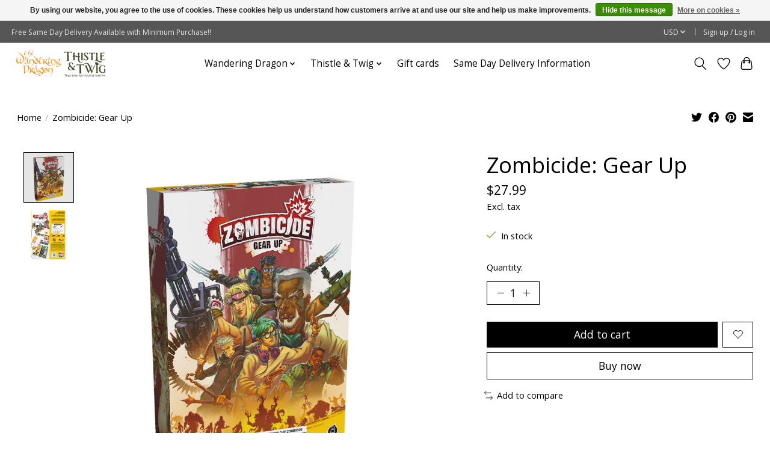

--- FILE ---
content_type: text/html;charset=utf-8
request_url: https://the-wandering-dragon-game-shoppe.shoplightspeed.com/zombicide-gear-up.html?source=facebook
body_size: 14934
content:
<!DOCTYPE html>
<html lang="us">
  <head>
    <meta charset="utf-8"/>
<!-- [START] 'blocks/head.rain' -->
<!--

  (c) 2008-2026 Lightspeed Netherlands B.V.
  http://www.lightspeedhq.com
  Generated: 23-01-2026 @ 17:59:32

-->
<link rel="canonical" href="https://the-wandering-dragon-game-shoppe.shoplightspeed.com/zombicide-gear-up.html"/>
<link rel="alternate" href="https://the-wandering-dragon-game-shoppe.shoplightspeed.com/index.rss" type="application/rss+xml" title="New products"/>
<link href="https://cdn.shoplightspeed.com/assets/cookielaw.css?2025-02-20" rel="stylesheet" type="text/css"/>
<meta name="robots" content="noodp,noydir"/>
<meta name="google-site-verification" content="_DL_t-HR5kwWIn1rGyIjhALaQeyVZBm6dyUfg7fOtoc"/>
<meta property="og:url" content="https://the-wandering-dragon-game-shoppe.shoplightspeed.com/zombicide-gear-up.html?source=facebook"/>
<meta property="og:site_name" content="The Wandering Dragon Game Shoppe | Thistle &amp; Twig Wild Bird and Nature Shoppe"/>
<meta property="og:title" content="Zombicide: Gear Up"/>
<meta property="og:description" content="Shop the largest selection of board games, RPGs, puzzles, and unique gifts—plus packaged coffee &amp; tea—at Wandering Dragon."/>
<meta property="og:image" content="https://cdn.shoplightspeed.com/shops/635376/files/47973730/zombicide-gear-up.jpg"/>
<script>
UA-166038024-2
</script>
<!--[if lt IE 9]>
<script src="https://cdn.shoplightspeed.com/assets/html5shiv.js?2025-02-20"></script>
<![endif]-->
<!-- [END] 'blocks/head.rain' -->
    
    
    <title>Zombicide: Gear Up - The Wandering Dragon Game Shoppe | Thistle &amp; Twig Wild Bird and Nature Shoppe</title>
    <meta name="description" content="Shop the largest selection of board games, RPGs, puzzles, and unique gifts—plus packaged coffee &amp; tea—at Wandering Dragon." />
    <meta name="keywords" content="Zombicide:, Gear, Up, Wandering Dragon, Plainfield Illinois, board games, RPGs, puzzles, gifts, coffee, tea, tabletop, role-playing, collectibles, crafts<br />
" />
    <meta http-equiv="X-UA-Compatible" content="IE=edge">
    <meta name="viewport" content="width=device-width, initial-scale=1">
    <meta name="apple-mobile-web-app-capable" content="yes">
    <meta name="apple-mobile-web-app-status-bar-style" content="black">
    
    <script>document.getElementsByTagName("html")[0].className += " js";</script>

    <link rel="shortcut icon" href="https://cdn.shoplightspeed.com/shops/635376/themes/13296/v/376116/assets/favicon.png?20211114072113" type="image/x-icon" />
    <link href='//fonts.googleapis.com/css?family=Open%20Sans:400,300,600&display=swap' rel='stylesheet' type='text/css'>
    <link href='//fonts.googleapis.com/css?family=Open%20Sans:400,300,600&display=swap' rel='stylesheet' type='text/css'>
    <link rel="stylesheet" href="https://cdn.shoplightspeed.com/assets/gui-2-0.css?2025-02-20" />
    <link rel="stylesheet" href="https://cdn.shoplightspeed.com/assets/gui-responsive-2-0.css?2025-02-20" />
    <link id="lightspeedframe" rel="stylesheet" href="https://cdn.shoplightspeed.com/shops/635376/themes/13296/assets/style.css?2024123000132720210104183204" />
    <!-- browsers not supporting CSS variables -->
    <script>
      if(!('CSS' in window) || !CSS.supports('color', 'var(--color-var)')) {var cfStyle = document.getElementById('lightspeedframe');if(cfStyle) {var href = cfStyle.getAttribute('href');href = href.replace('style.css', 'style-fallback.css');cfStyle.setAttribute('href', href);}}
    </script>
    <link rel="stylesheet" href="https://cdn.shoplightspeed.com/shops/635376/themes/13296/assets/settings.css?2024123000132720210104183204" />
    <link rel="stylesheet" href="https://cdn.shoplightspeed.com/shops/635376/themes/13296/assets/custom.css?2024123000132720210104183204" />

    <script src="https://cdn.shoplightspeed.com/assets/jquery-3-7-1.js?2025-02-20"></script>
    <script src="https://cdn.shoplightspeed.com/assets/jquery-ui-1-14-1.js?2025-02-20"></script>

  </head>
  <body>
    
          <header class="main-header main-header--mobile js-main-header position-relative">
  <div class="main-header__top-section">
    <div class="main-header__nav-grid justify-between@md container max-width-lg text-xs padding-y-xxs">
      <div>Free Same Day Delivery Available with Minimum Purchase!!</div>
      <ul class="main-header__list flex-grow flex-basis-0 justify-end@md display@md">        
                
                <li class="main-header__item">
          <a href="#0" class="main-header__link">
            <span class="text-uppercase">usd</span>
            <svg class="main-header__dropdown-icon icon" viewBox="0 0 16 16"><polygon fill="currentColor" points="8,11.4 2.6,6 4,4.6 8,8.6 12,4.6 13.4,6 "></polygon></svg>
          </a>
          <ul class="main-header__dropdown">
                        <li><a href="https://the-wandering-dragon-game-shoppe.shoplightspeed.com/session/currency/usd/" class="main-header__dropdown-link" aria-current="true" aria-label="Switch to usd currency" title="usd">USD</a></li>
                        <li><a href="https://the-wandering-dragon-game-shoppe.shoplightspeed.com/session/currency/cad/" class="main-header__dropdown-link" aria-label="Switch to cad currency" title="cad">CAD</a></li>
                      </ul>
        </li>
                        <li class="main-header__item separator"></li>
                <li class="main-header__item"><a href="https://the-wandering-dragon-game-shoppe.shoplightspeed.com/account/" class="main-header__link" title="My account">Sign up / Log in</a></li>
      </ul>
    </div>
  </div>
  <div class="main-header__mobile-content container max-width-lg">
          <a href="https://the-wandering-dragon-game-shoppe.shoplightspeed.com/" class="main-header__logo" title="Wandering Dragon Board Games, RPGs, Puzzles, Gifts &amp; Coffee">
        <img src="https://cdn.shoplightspeed.com/shops/635376/themes/13296/v/376113/assets/logo.png?20211114071317" alt="Wandering Dragon Board Games, RPGs, Puzzles, Gifts &amp; Coffee">
              </a>
        
    <div class="flex items-center">
            <a href="https://the-wandering-dragon-game-shoppe.shoplightspeed.com/account/wishlist/" class="main-header__mobile-btn js-tab-focus">
        <svg class="icon" viewBox="0 0 24 25" fill="none"><title>Go to wishlist</title><path d="M11.3785 4.50387L12 5.42378L12.6215 4.50387C13.6598 2.96698 15.4376 1.94995 17.4545 1.94995C20.65 1.94995 23.232 4.49701 23.25 7.6084C23.2496 8.53335 22.927 9.71432 22.3056 11.056C21.689 12.3875 20.8022 13.8258 19.7333 15.249C17.6019 18.0872 14.7978 20.798 12.0932 22.4477L12 22.488L11.9068 22.4477C9.20215 20.798 6.3981 18.0872 4.26667 15.249C3.1978 13.8258 2.31101 12.3875 1.69437 11.056C1.07303 9.71436 0.750466 8.53342 0.75 7.60848C0.767924 4.49706 3.34993 1.94995 6.54545 1.94995C8.56242 1.94995 10.3402 2.96698 11.3785 4.50387Z" stroke="currentColor" stroke-width="1.5" fill="none"/></svg>
        <span class="sr-only">Wish List</span>
      </a>
            <button class="reset main-header__mobile-btn js-tab-focus" aria-controls="cartDrawer">
        <svg class="icon" viewBox="0 0 24 25" fill="none"><title>Toggle cart</title><path d="M2.90171 9.65153C3.0797 8.00106 4.47293 6.75 6.13297 6.75H17.867C19.527 6.75 20.9203 8.00105 21.0982 9.65153L22.1767 19.6515C22.3839 21.5732 20.8783 23.25 18.9454 23.25H5.05454C3.1217 23.25 1.61603 21.5732 1.82328 19.6515L2.90171 9.65153Z" stroke="currentColor" stroke-width="1.5" fill="none"/>
        <path d="M7.19995 9.6001V5.7001C7.19995 2.88345 9.4833 0.600098 12.3 0.600098C15.1166 0.600098 17.4 2.88345 17.4 5.7001V9.6001" stroke="currentColor" stroke-width="1.5" fill="none"/>
        <circle cx="7.19996" cy="10.2001" r="1.8" fill="currentColor"/>
        <ellipse cx="17.4" cy="10.2001" rx="1.8" ry="1.8" fill="currentColor"/></svg>
        <span class="sr-only">Cart</span>
              </button>

      <button class="reset anim-menu-btn js-anim-menu-btn main-header__nav-control js-tab-focus" aria-label="Toggle menu">
        <i class="anim-menu-btn__icon anim-menu-btn__icon--close" aria-hidden="true"></i>
      </button>
    </div>
  </div>

  <div class="main-header__nav" role="navigation">
    <div class="main-header__nav-grid justify-between@md container max-width-lg">
      <div class="main-header__nav-logo-wrapper flex-shrink-0">
        
                  <a href="https://the-wandering-dragon-game-shoppe.shoplightspeed.com/" class="main-header__logo" title="Wandering Dragon Board Games, RPGs, Puzzles, Gifts &amp; Coffee">
            <img src="https://cdn.shoplightspeed.com/shops/635376/themes/13296/v/376113/assets/logo.png?20211114071317" alt="Wandering Dragon Board Games, RPGs, Puzzles, Gifts &amp; Coffee">
                      </a>
              </div>
      
      <form action="https://the-wandering-dragon-game-shoppe.shoplightspeed.com/search/" method="get" role="search" class="padding-y-md hide@md">
        <label class="sr-only" for="searchInputMobile">Search</label>
        <input class="header-v3__nav-form-control form-control width-100%" value="" autocomplete="off" type="search" name="q" id="searchInputMobile" placeholder="Search...">
      </form>

      <ul class="main-header__list flex-grow flex-basis-0 flex-wrap justify-center@md">
        
        
                <li class="main-header__item js-main-nav__item">
          <a class="main-header__link js-main-nav__control" href="https://the-wandering-dragon-game-shoppe.shoplightspeed.com/wandering-dragon/">
            <span>Wandering Dragon</span>            <svg class="main-header__dropdown-icon icon" viewBox="0 0 16 16"><polygon fill="currentColor" points="8,11.4 2.6,6 4,4.6 8,8.6 12,4.6 13.4,6 "></polygon></svg>                        <i class="main-header__arrow-icon" aria-hidden="true">
              <svg class="icon" viewBox="0 0 16 16">
                <g class="icon__group" fill="none" stroke="currentColor" stroke-linecap="square" stroke-miterlimit="10" stroke-width="2">
                  <path d="M2 2l12 12" />
                  <path d="M14 2L2 14" />
                </g>
              </svg>
            </i>
                        
          </a>
                    <ul class="main-header__dropdown">
            <li class="main-header__dropdown-item"><a href="https://the-wandering-dragon-game-shoppe.shoplightspeed.com/wandering-dragon/" class="main-header__dropdown-link hide@md">All Wandering Dragon</a></li>
                        <li class="main-header__dropdown-item">
              <a class="main-header__dropdown-link" href="https://the-wandering-dragon-game-shoppe.shoplightspeed.com/wandering-dragon/preorders/">
                Preorders
                                              </a>

                          </li>
                        <li class="main-header__dropdown-item">
              <a class="main-header__dropdown-link" href="https://the-wandering-dragon-game-shoppe.shoplightspeed.com/wandering-dragon/dragon-cache-used-games/">
                Dragon Cache Used Games
                                              </a>

                          </li>
                        <li class="main-header__dropdown-item">
              <a class="main-header__dropdown-link" href="https://the-wandering-dragon-game-shoppe.shoplightspeed.com/wandering-dragon/gift-card/">
                Gift Card
                                              </a>

                          </li>
                        <li class="main-header__dropdown-item">
              <a class="main-header__dropdown-link" href="https://the-wandering-dragon-game-shoppe.shoplightspeed.com/wandering-dragon/delivery-information/">
                Delivery Information
                                              </a>

                          </li>
                        <li class="main-header__dropdown-item js-main-nav__item position-relative">
              <a class="main-header__dropdown-link js-main-nav__control flex justify-between " href="https://the-wandering-dragon-game-shoppe.shoplightspeed.com/wandering-dragon/accessories/">
                Accessories
                <svg class="dropdown__desktop-icon icon" aria-hidden="true" viewBox="0 0 12 12"><polyline stroke-width="1" stroke="currentColor" fill="none" stroke-linecap="round" stroke-linejoin="round" points="3.5 0.5 9.5 6 3.5 11.5"></polyline></svg>                                <i class="main-header__arrow-icon" aria-hidden="true">
                  <svg class="icon" viewBox="0 0 16 16">
                    <g class="icon__group" fill="none" stroke="currentColor" stroke-linecap="square" stroke-miterlimit="10" stroke-width="2">
                      <path d="M2 2l12 12" />
                      <path d="M14 2L2 14" />
                    </g>
                  </svg>
                </i>
                              </a>

                            <ul class="main-header__dropdown">
                <li><a href="https://the-wandering-dragon-game-shoppe.shoplightspeed.com/wandering-dragon/accessories/" class="main-header__dropdown-link hide@md">All Accessories</a></li>
                                <li><a class="main-header__dropdown-link" href="https://the-wandering-dragon-game-shoppe.shoplightspeed.com/wandering-dragon/accessories/gaming-tokens/">Gaming Tokens</a></li>
                              </ul>
                          </li>
                        <li class="main-header__dropdown-item">
              <a class="main-header__dropdown-link" href="https://the-wandering-dragon-game-shoppe.shoplightspeed.com/wandering-dragon/board-card-and-dice-games/">
                Board, Card and Dice Games
                                              </a>

                          </li>
                        <li class="main-header__dropdown-item">
              <a class="main-header__dropdown-link" href="https://the-wandering-dragon-game-shoppe.shoplightspeed.com/wandering-dragon/books/">
                Books
                                              </a>

                          </li>
                        <li class="main-header__dropdown-item">
              <a class="main-header__dropdown-link" href="https://the-wandering-dragon-game-shoppe.shoplightspeed.com/wandering-dragon/childrens-and-family-games/">
                Children&#039;s and Family Games
                                              </a>

                          </li>
                        <li class="main-header__dropdown-item">
              <a class="main-header__dropdown-link" href="https://the-wandering-dragon-game-shoppe.shoplightspeed.com/wandering-dragon/classic-games/">
                Classic Games
                                              </a>

                          </li>
                        <li class="main-header__dropdown-item js-main-nav__item position-relative">
              <a class="main-header__dropdown-link js-main-nav__control flex justify-between " href="https://the-wandering-dragon-game-shoppe.shoplightspeed.com/wandering-dragon/collectible-card-games/">
                Collectible Card Games
                <svg class="dropdown__desktop-icon icon" aria-hidden="true" viewBox="0 0 12 12"><polyline stroke-width="1" stroke="currentColor" fill="none" stroke-linecap="round" stroke-linejoin="round" points="3.5 0.5 9.5 6 3.5 11.5"></polyline></svg>                                <i class="main-header__arrow-icon" aria-hidden="true">
                  <svg class="icon" viewBox="0 0 16 16">
                    <g class="icon__group" fill="none" stroke="currentColor" stroke-linecap="square" stroke-miterlimit="10" stroke-width="2">
                      <path d="M2 2l12 12" />
                      <path d="M14 2L2 14" />
                    </g>
                  </svg>
                </i>
                              </a>

                            <ul class="main-header__dropdown">
                <li><a href="https://the-wandering-dragon-game-shoppe.shoplightspeed.com/wandering-dragon/collectible-card-games/" class="main-header__dropdown-link hide@md">All Collectible Card Games</a></li>
                                <li><a class="main-header__dropdown-link" href="https://the-wandering-dragon-game-shoppe.shoplightspeed.com/wandering-dragon/collectible-card-games/disney-lorcana/">Disney Lorcana</a></li>
                                <li><a class="main-header__dropdown-link" href="https://the-wandering-dragon-game-shoppe.shoplightspeed.com/wandering-dragon/collectible-card-games/keyforge/">KeyForge</a></li>
                                <li><a class="main-header__dropdown-link" href="https://the-wandering-dragon-game-shoppe.shoplightspeed.com/wandering-dragon/collectible-card-games/flesh-and-blood/">Flesh and Blood</a></li>
                                <li><a class="main-header__dropdown-link" href="https://the-wandering-dragon-game-shoppe.shoplightspeed.com/wandering-dragon/collectible-card-games/one-piece/">One Piece</a></li>
                                <li><a class="main-header__dropdown-link" href="https://the-wandering-dragon-game-shoppe.shoplightspeed.com/wandering-dragon/collectible-card-games/altered/">Altered</a></li>
                                <li><a class="main-header__dropdown-link" href="https://the-wandering-dragon-game-shoppe.shoplightspeed.com/wandering-dragon/collectible-card-games/magic-the-gathering/">Magic: The Gathering</a></li>
                                <li><a class="main-header__dropdown-link" href="https://the-wandering-dragon-game-shoppe.shoplightspeed.com/wandering-dragon/collectible-card-games/pokemon/">Pokemon</a></li>
                                <li><a class="main-header__dropdown-link" href="https://the-wandering-dragon-game-shoppe.shoplightspeed.com/wandering-dragon/collectible-card-games/star-wars-unlimited/">Star Wars Unlimited</a></li>
                                <li><a class="main-header__dropdown-link" href="https://the-wandering-dragon-game-shoppe.shoplightspeed.com/wandering-dragon/collectible-card-games/universus/">UniVersus</a></li>
                              </ul>
                          </li>
                        <li class="main-header__dropdown-item">
              <a class="main-header__dropdown-link" href="https://the-wandering-dragon-game-shoppe.shoplightspeed.com/wandering-dragon/collectible-statues-and-replicas/">
                Collectible Statues and Replicas
                                              </a>

                          </li>
                        <li class="main-header__dropdown-item">
              <a class="main-header__dropdown-link" href="https://the-wandering-dragon-game-shoppe.shoplightspeed.com/wandering-dragon/cosplay-and-costume-accessories/">
                Cosplay and Costume Accessories
                                              </a>

                          </li>
                        <li class="main-header__dropdown-item js-main-nav__item position-relative">
              <a class="main-header__dropdown-link js-main-nav__control flex justify-between " href="https://the-wandering-dragon-game-shoppe.shoplightspeed.com/wandering-dragon/dice/">
                Dice
                <svg class="dropdown__desktop-icon icon" aria-hidden="true" viewBox="0 0 12 12"><polyline stroke-width="1" stroke="currentColor" fill="none" stroke-linecap="round" stroke-linejoin="round" points="3.5 0.5 9.5 6 3.5 11.5"></polyline></svg>                                <i class="main-header__arrow-icon" aria-hidden="true">
                  <svg class="icon" viewBox="0 0 16 16">
                    <g class="icon__group" fill="none" stroke="currentColor" stroke-linecap="square" stroke-miterlimit="10" stroke-width="2">
                      <path d="M2 2l12 12" />
                      <path d="M14 2L2 14" />
                    </g>
                  </svg>
                </i>
                              </a>

                            <ul class="main-header__dropdown">
                <li><a href="https://the-wandering-dragon-game-shoppe.shoplightspeed.com/wandering-dragon/dice/" class="main-header__dropdown-link hide@md">All Dice</a></li>
                                <li><a class="main-header__dropdown-link" href="https://the-wandering-dragon-game-shoppe.shoplightspeed.com/wandering-dragon/dice/curiosities/">Curiosities</a></li>
                                <li><a class="main-header__dropdown-link" href="https://the-wandering-dragon-game-shoppe.shoplightspeed.com/wandering-dragon/dice/polyhedral-dice-sets/">Polyhedral Dice Sets</a></li>
                                <li><a class="main-header__dropdown-link" href="https://the-wandering-dragon-game-shoppe.shoplightspeed.com/wandering-dragon/dice/d6-dice-sets/">d6 Dice Sets</a></li>
                                <li><a class="main-header__dropdown-link" href="https://the-wandering-dragon-game-shoppe.shoplightspeed.com/wandering-dragon/dice/mystery-dice/">Mystery Dice</a></li>
                                <li><a class="main-header__dropdown-link" href="https://the-wandering-dragon-game-shoppe.shoplightspeed.com/wandering-dragon/dice/oversize-dice/">Oversize Dice</a></li>
                                <li><a class="main-header__dropdown-link" href="https://the-wandering-dragon-game-shoppe.shoplightspeed.com/wandering-dragon/dice/tiny-dice/">Tiny Dice</a></li>
                                <li><a class="main-header__dropdown-link" href="https://the-wandering-dragon-game-shoppe.shoplightspeed.com/wandering-dragon/dice/metal-dice/">Metal Dice</a></li>
                                <li><a class="main-header__dropdown-link" href="https://the-wandering-dragon-game-shoppe.shoplightspeed.com/wandering-dragon/dice/d100-dice/">d100 Dice</a></li>
                                <li><a class="main-header__dropdown-link" href="https://the-wandering-dragon-game-shoppe.shoplightspeed.com/wandering-dragon/dice/advent-calendar/">Advent Calendar</a></li>
                                <li><a class="main-header__dropdown-link" href="https://the-wandering-dragon-game-shoppe.shoplightspeed.com/wandering-dragon/dice/themed-d6-dice-sets/">Themed d6 Dice Sets</a></li>
                                <li><a class="main-header__dropdown-link" href="https://the-wandering-dragon-game-shoppe.shoplightspeed.com/wandering-dragon/dice/fudge-dice/">Fudge Dice</a></li>
                                <li><a class="main-header__dropdown-link" href="https://the-wandering-dragon-game-shoppe.shoplightspeed.com/wandering-dragon/dice/12mm-d6-dice-sets/">12mm d6 Dice Sets</a></li>
                                <li><a class="main-header__dropdown-link" href="https://the-wandering-dragon-game-shoppe.shoplightspeed.com/wandering-dragon/dice/16mm-d6-dice-sets/">16mm d6 Dice Sets</a></li>
                                <li><a class="main-header__dropdown-link" href="https://the-wandering-dragon-game-shoppe.shoplightspeed.com/wandering-dragon/dice/rpg-dice-sets/">RPG Dice Sets</a></li>
                                <li><a class="main-header__dropdown-link" href="https://the-wandering-dragon-game-shoppe.shoplightspeed.com/wandering-dragon/dice/d20-single/">d20 Single</a></li>
                              </ul>
                          </li>
                        <li class="main-header__dropdown-item js-main-nav__item position-relative">
              <a class="main-header__dropdown-link js-main-nav__control flex justify-between " href="https://the-wandering-dragon-game-shoppe.shoplightspeed.com/wandering-dragon/dice-accessories/">
                Dice Accessories
                <svg class="dropdown__desktop-icon icon" aria-hidden="true" viewBox="0 0 12 12"><polyline stroke-width="1" stroke="currentColor" fill="none" stroke-linecap="round" stroke-linejoin="round" points="3.5 0.5 9.5 6 3.5 11.5"></polyline></svg>                                <i class="main-header__arrow-icon" aria-hidden="true">
                  <svg class="icon" viewBox="0 0 16 16">
                    <g class="icon__group" fill="none" stroke="currentColor" stroke-linecap="square" stroke-miterlimit="10" stroke-width="2">
                      <path d="M2 2l12 12" />
                      <path d="M14 2L2 14" />
                    </g>
                  </svg>
                </i>
                              </a>

                            <ul class="main-header__dropdown">
                <li><a href="https://the-wandering-dragon-game-shoppe.shoplightspeed.com/wandering-dragon/dice-accessories/" class="main-header__dropdown-link hide@md">All Dice Accessories</a></li>
                                <li><a class="main-header__dropdown-link" href="https://the-wandering-dragon-game-shoppe.shoplightspeed.com/wandering-dragon/dice-accessories/dice-bags/">Dice Bags</a></li>
                                <li><a class="main-header__dropdown-link" href="https://the-wandering-dragon-game-shoppe.shoplightspeed.com/wandering-dragon/dice-accessories/dice-cases/">Dice Cases</a></li>
                                <li><a class="main-header__dropdown-link" href="https://the-wandering-dragon-game-shoppe.shoplightspeed.com/wandering-dragon/dice-accessories/dice-cups/">Dice Cups</a></li>
                                <li><a class="main-header__dropdown-link" href="https://the-wandering-dragon-game-shoppe.shoplightspeed.com/wandering-dragon/dice-accessories/dice-jail/">Dice Jail</a></li>
                                <li><a class="main-header__dropdown-link" href="https://the-wandering-dragon-game-shoppe.shoplightspeed.com/wandering-dragon/dice-accessories/dice-towers/">Dice Towers</a></li>
                                <li><a class="main-header__dropdown-link" href="https://the-wandering-dragon-game-shoppe.shoplightspeed.com/wandering-dragon/dice-accessories/dice-trays/">Dice Trays</a></li>
                              </ul>
                          </li>
                        <li class="main-header__dropdown-item js-main-nav__item position-relative">
              <a class="main-header__dropdown-link js-main-nav__control flex justify-between " href="https://the-wandering-dragon-game-shoppe.shoplightspeed.com/wandering-dragon/games-workshop/">
                Games Workshop
                <svg class="dropdown__desktop-icon icon" aria-hidden="true" viewBox="0 0 12 12"><polyline stroke-width="1" stroke="currentColor" fill="none" stroke-linecap="round" stroke-linejoin="round" points="3.5 0.5 9.5 6 3.5 11.5"></polyline></svg>                                <i class="main-header__arrow-icon" aria-hidden="true">
                  <svg class="icon" viewBox="0 0 16 16">
                    <g class="icon__group" fill="none" stroke="currentColor" stroke-linecap="square" stroke-miterlimit="10" stroke-width="2">
                      <path d="M2 2l12 12" />
                      <path d="M14 2L2 14" />
                    </g>
                  </svg>
                </i>
                              </a>

                            <ul class="main-header__dropdown">
                <li><a href="https://the-wandering-dragon-game-shoppe.shoplightspeed.com/wandering-dragon/games-workshop/" class="main-header__dropdown-link hide@md">All Games Workshop</a></li>
                                <li><a class="main-header__dropdown-link" href="https://the-wandering-dragon-game-shoppe.shoplightspeed.com/wandering-dragon/games-workshop/black-library/">Black Library</a></li>
                                <li><a class="main-header__dropdown-link" href="https://the-wandering-dragon-game-shoppe.shoplightspeed.com/wandering-dragon/games-workshop/age-of-sigmar/">Age of Sigmar</a></li>
                                <li><a class="main-header__dropdown-link" href="https://the-wandering-dragon-game-shoppe.shoplightspeed.com/wandering-dragon/games-workshop/white-dwarf/">White Dwarf</a></li>
                                <li><a class="main-header__dropdown-link" href="https://the-wandering-dragon-game-shoppe.shoplightspeed.com/wandering-dragon/games-workshop/the-old-world/">The Old World</a></li>
                                <li><a class="main-header__dropdown-link" href="https://the-wandering-dragon-game-shoppe.shoplightspeed.com/wandering-dragon/games-workshop/warhammer-40000/">Warhammer 40,000</a></li>
                                <li><a class="main-header__dropdown-link" href="https://the-wandering-dragon-game-shoppe.shoplightspeed.com/wandering-dragon/games-workshop/gaming-accessories/">Gaming Accessories</a></li>
                                <li><a class="main-header__dropdown-link" href="https://the-wandering-dragon-game-shoppe.shoplightspeed.com/wandering-dragon/games-workshop/painting-and-modeling/">Painting and Modeling</a></li>
                                <li><a class="main-header__dropdown-link" href="https://the-wandering-dragon-game-shoppe.shoplightspeed.com/wandering-dragon/games-workshop/terrain-and-scenery/">Terrain and Scenery</a></li>
                                <li><a class="main-header__dropdown-link" href="https://the-wandering-dragon-game-shoppe.shoplightspeed.com/wandering-dragon/games-workshop/middle-earth/">Middle-earth</a></li>
                                <li><a class="main-header__dropdown-link" href="https://the-wandering-dragon-game-shoppe.shoplightspeed.com/wandering-dragon/games-workshop/boxed-games/">Boxed Games</a></li>
                                <li><a class="main-header__dropdown-link" href="https://the-wandering-dragon-game-shoppe.shoplightspeed.com/wandering-dragon/games-workshop/adeptus-titanicus/">Adeptus Titanicus</a></li>
                                <li><a class="main-header__dropdown-link" href="https://the-wandering-dragon-game-shoppe.shoplightspeed.com/wandering-dragon/games-workshop/blood-bowl/">Blood Bowl</a></li>
                                <li><a class="main-header__dropdown-link" href="https://the-wandering-dragon-game-shoppe.shoplightspeed.com/wandering-dragon/games-workshop/kill-team/">Kill Team</a></li>
                                <li><a class="main-header__dropdown-link" href="https://the-wandering-dragon-game-shoppe.shoplightspeed.com/wandering-dragon/games-workshop/necromunda/">Necromunda</a></li>
                                <li><a class="main-header__dropdown-link" href="https://the-wandering-dragon-game-shoppe.shoplightspeed.com/wandering-dragon/games-workshop/warcry/">Warcry</a></li>
                                <li><a class="main-header__dropdown-link" href="https://the-wandering-dragon-game-shoppe.shoplightspeed.com/wandering-dragon/games-workshop/warhammer-quest/">Warhammer Quest</a></li>
                                <li><a class="main-header__dropdown-link" href="https://the-wandering-dragon-game-shoppe.shoplightspeed.com/wandering-dragon/games-workshop/warhammer-underworlds/">Warhammer Underworlds</a></li>
                              </ul>
                          </li>
                        <li class="main-header__dropdown-item">
              <a class="main-header__dropdown-link" href="https://the-wandering-dragon-game-shoppe.shoplightspeed.com/wandering-dragon/gundam/">
                Gundam
                                              </a>

                          </li>
                        <li class="main-header__dropdown-item">
              <a class="main-header__dropdown-link" href="https://the-wandering-dragon-game-shoppe.shoplightspeed.com/wandering-dragon/miniature-games/">
                Miniature Games
                                              </a>

                          </li>
                        <li class="main-header__dropdown-item">
              <a class="main-header__dropdown-link" href="https://the-wandering-dragon-game-shoppe.shoplightspeed.com/wandering-dragon/miniatures/">
                Miniatures
                                              </a>

                          </li>
                        <li class="main-header__dropdown-item">
              <a class="main-header__dropdown-link" href="https://the-wandering-dragon-game-shoppe.shoplightspeed.com/wandering-dragon/unpainted-miniatures/">
                Unpainted Miniatures
                                              </a>

                          </li>
                        <li class="main-header__dropdown-item">
              <a class="main-header__dropdown-link" href="https://the-wandering-dragon-game-shoppe.shoplightspeed.com/wandering-dragon/mystery-games/">
                Mystery Games
                                              </a>

                          </li>
                        <li class="main-header__dropdown-item">
              <a class="main-header__dropdown-link" href="https://the-wandering-dragon-game-shoppe.shoplightspeed.com/wandering-dragon/painting-and-modeling/">
                Painting and Modeling
                                              </a>

                          </li>
                        <li class="main-header__dropdown-item">
              <a class="main-header__dropdown-link" href="https://the-wandering-dragon-game-shoppe.shoplightspeed.com/wandering-dragon/party-games/">
                Party Games
                                              </a>

                          </li>
                        <li class="main-header__dropdown-item">
              <a class="main-header__dropdown-link" href="https://the-wandering-dragon-game-shoppe.shoplightspeed.com/wandering-dragon/playing-cards/">
                Playing Cards
                                              </a>

                          </li>
                        <li class="main-header__dropdown-item js-main-nav__item position-relative">
              <a class="main-header__dropdown-link js-main-nav__control flex justify-between " href="https://the-wandering-dragon-game-shoppe.shoplightspeed.com/wandering-dragon/puzzles/">
                Puzzles
                <svg class="dropdown__desktop-icon icon" aria-hidden="true" viewBox="0 0 12 12"><polyline stroke-width="1" stroke="currentColor" fill="none" stroke-linecap="round" stroke-linejoin="round" points="3.5 0.5 9.5 6 3.5 11.5"></polyline></svg>                                <i class="main-header__arrow-icon" aria-hidden="true">
                  <svg class="icon" viewBox="0 0 16 16">
                    <g class="icon__group" fill="none" stroke="currentColor" stroke-linecap="square" stroke-miterlimit="10" stroke-width="2">
                      <path d="M2 2l12 12" />
                      <path d="M14 2L2 14" />
                    </g>
                  </svg>
                </i>
                              </a>

                            <ul class="main-header__dropdown">
                <li><a href="https://the-wandering-dragon-game-shoppe.shoplightspeed.com/wandering-dragon/puzzles/" class="main-header__dropdown-link hide@md">All Puzzles</a></li>
                                <li><a class="main-header__dropdown-link" href="https://the-wandering-dragon-game-shoppe.shoplightspeed.com/wandering-dragon/puzzles/25-pieces/">25+ Pieces</a></li>
                                <li><a class="main-header__dropdown-link" href="https://the-wandering-dragon-game-shoppe.shoplightspeed.com/wandering-dragon/puzzles/100-pieces/">100 Pieces</a></li>
                                <li><a class="main-header__dropdown-link" href="https://the-wandering-dragon-game-shoppe.shoplightspeed.com/wandering-dragon/puzzles/200-pieces/">200 Pieces</a></li>
                                <li><a class="main-header__dropdown-link" href="https://the-wandering-dragon-game-shoppe.shoplightspeed.com/wandering-dragon/puzzles/300-pieces/">300 Pieces</a></li>
                                <li><a class="main-header__dropdown-link" href="https://the-wandering-dragon-game-shoppe.shoplightspeed.com/wandering-dragon/puzzles/300-pieces-large-format/">300 Pieces Large Format</a></li>
                                <li><a class="main-header__dropdown-link" href="https://the-wandering-dragon-game-shoppe.shoplightspeed.com/wandering-dragon/puzzles/500-pieces/">500 Pieces</a></li>
                                <li><a class="main-header__dropdown-link" href="https://the-wandering-dragon-game-shoppe.shoplightspeed.com/wandering-dragon/puzzles/500-pieces-large-format/">500 Pieces Large Format</a></li>
                                <li><a class="main-header__dropdown-link" href="https://the-wandering-dragon-game-shoppe.shoplightspeed.com/wandering-dragon/puzzles/750-pieces/">750 Pieces</a></li>
                                <li><a class="main-header__dropdown-link" href="https://the-wandering-dragon-game-shoppe.shoplightspeed.com/wandering-dragon/puzzles/750-pieces-large-format/">750 Pieces Large Format</a></li>
                                <li><a class="main-header__dropdown-link" href="https://the-wandering-dragon-game-shoppe.shoplightspeed.com/wandering-dragon/puzzles/1000-pieces/">1000 Pieces</a></li>
                                <li><a class="main-header__dropdown-link" href="https://the-wandering-dragon-game-shoppe.shoplightspeed.com/wandering-dragon/puzzles/1500-pieces/">1500 Pieces</a></li>
                                <li><a class="main-header__dropdown-link" href="https://the-wandering-dragon-game-shoppe.shoplightspeed.com/wandering-dragon/puzzles/2000-pieces/">2000 Pieces</a></li>
                                <li><a class="main-header__dropdown-link" href="https://the-wandering-dragon-game-shoppe.shoplightspeed.com/wandering-dragon/puzzles/3000-pieces/">3000 Pieces</a></li>
                                <li><a class="main-header__dropdown-link" href="https://the-wandering-dragon-game-shoppe.shoplightspeed.com/wandering-dragon/puzzles/5000-pieces/">5000 Pieces</a></li>
                                <li><a class="main-header__dropdown-link" href="https://the-wandering-dragon-game-shoppe.shoplightspeed.com/wandering-dragon/puzzles/9000-pieces/">9000 Pieces</a></li>
                                <li><a class="main-header__dropdown-link" href="https://the-wandering-dragon-game-shoppe.shoplightspeed.com/wandering-dragon/puzzles/18000-pieces/">18000 Pieces</a></li>
                                <li><a class="main-header__dropdown-link" href="https://the-wandering-dragon-game-shoppe.shoplightspeed.com/wandering-dragon/puzzles/40000-pieces/">40000 Pieces</a></li>
                                <li><a class="main-header__dropdown-link" href="https://the-wandering-dragon-game-shoppe.shoplightspeed.com/wandering-dragon/puzzles/accessories/">Accessories</a></li>
                                <li><a class="main-header__dropdown-link" href="https://the-wandering-dragon-game-shoppe.shoplightspeed.com/wandering-dragon/puzzles/challenge-puzzles/">Challenge Puzzles</a></li>
                                <li><a class="main-header__dropdown-link" href="https://the-wandering-dragon-game-shoppe.shoplightspeed.com/wandering-dragon/puzzles/childrens-puzzles/">Children&#039;s Puzzles</a></li>
                                <li><a class="main-header__dropdown-link" href="https://the-wandering-dragon-game-shoppe.shoplightspeed.com/wandering-dragon/puzzles/christmas-puzzles/">Christmas Puzzles</a></li>
                                <li><a class="main-header__dropdown-link" href="https://the-wandering-dragon-game-shoppe.shoplightspeed.com/wandering-dragon/puzzles/escape-puzzles/">Escape Puzzles</a></li>
                                <li><a class="main-header__dropdown-link" href="https://the-wandering-dragon-game-shoppe.shoplightspeed.com/wandering-dragon/puzzles/holiday-puzzles/">Holiday Puzzles</a></li>
                                <li><a class="main-header__dropdown-link" href="https://the-wandering-dragon-game-shoppe.shoplightspeed.com/wandering-dragon/puzzles/wood-puzzles/">Wood Puzzles</a></li>
                                <li><a class="main-header__dropdown-link" href="https://the-wandering-dragon-game-shoppe.shoplightspeed.com/wandering-dragon/puzzles/mini-puzzles/">Mini Puzzles</a></li>
                                <li><a class="main-header__dropdown-link" href="https://the-wandering-dragon-game-shoppe.shoplightspeed.com/wandering-dragon/puzzles/4000-pieces/">4000 Pieces</a></li>
                                <li><a class="main-header__dropdown-link" href="https://the-wandering-dragon-game-shoppe.shoplightspeed.com/wandering-dragon/puzzles/mystery-puzzles/">Mystery Puzzles</a></li>
                                <li><a class="main-header__dropdown-link" href="https://the-wandering-dragon-game-shoppe.shoplightspeed.com/wandering-dragon/puzzles/brain-teasers/">Brain Teasers</a></li>
                              </ul>
                          </li>
                        <li class="main-header__dropdown-item js-main-nav__item position-relative">
              <a class="main-header__dropdown-link js-main-nav__control flex justify-between " href="https://the-wandering-dragon-game-shoppe.shoplightspeed.com/wandering-dragon/role-playing-games/">
                Role Playing Games
                <svg class="dropdown__desktop-icon icon" aria-hidden="true" viewBox="0 0 12 12"><polyline stroke-width="1" stroke="currentColor" fill="none" stroke-linecap="round" stroke-linejoin="round" points="3.5 0.5 9.5 6 3.5 11.5"></polyline></svg>                                <i class="main-header__arrow-icon" aria-hidden="true">
                  <svg class="icon" viewBox="0 0 16 16">
                    <g class="icon__group" fill="none" stroke="currentColor" stroke-linecap="square" stroke-miterlimit="10" stroke-width="2">
                      <path d="M2 2l12 12" />
                      <path d="M14 2L2 14" />
                    </g>
                  </svg>
                </i>
                              </a>

                            <ul class="main-header__dropdown">
                <li><a href="https://the-wandering-dragon-game-shoppe.shoplightspeed.com/wandering-dragon/role-playing-games/" class="main-header__dropdown-link hide@md">All Role Playing Games</a></li>
                                <li><a class="main-header__dropdown-link" href="https://the-wandering-dragon-game-shoppe.shoplightspeed.com/wandering-dragon/role-playing-games/dm-screens/">DM Screens</a></li>
                                <li><a class="main-header__dropdown-link" href="https://the-wandering-dragon-game-shoppe.shoplightspeed.com/wandering-dragon/role-playing-games/accessories/">Accessories</a></li>
                                <li><a class="main-header__dropdown-link" href="https://the-wandering-dragon-game-shoppe.shoplightspeed.com/wandering-dragon/role-playing-games/maps-and-mats/">Maps and Mats</a></li>
                              </ul>
                          </li>
                        <li class="main-header__dropdown-item js-main-nav__item position-relative">
              <a class="main-header__dropdown-link js-main-nav__control flex justify-between " href="https://the-wandering-dragon-game-shoppe.shoplightspeed.com/wandering-dragon/sleeves-storage/">
                Sleeves &amp; Storage
                <svg class="dropdown__desktop-icon icon" aria-hidden="true" viewBox="0 0 12 12"><polyline stroke-width="1" stroke="currentColor" fill="none" stroke-linecap="round" stroke-linejoin="round" points="3.5 0.5 9.5 6 3.5 11.5"></polyline></svg>                                <i class="main-header__arrow-icon" aria-hidden="true">
                  <svg class="icon" viewBox="0 0 16 16">
                    <g class="icon__group" fill="none" stroke="currentColor" stroke-linecap="square" stroke-miterlimit="10" stroke-width="2">
                      <path d="M2 2l12 12" />
                      <path d="M14 2L2 14" />
                    </g>
                  </svg>
                </i>
                              </a>

                            <ul class="main-header__dropdown">
                <li><a href="https://the-wandering-dragon-game-shoppe.shoplightspeed.com/wandering-dragon/sleeves-storage/" class="main-header__dropdown-link hide@md">All Sleeves &amp; Storage</a></li>
                                <li><a class="main-header__dropdown-link" href="https://the-wandering-dragon-game-shoppe.shoplightspeed.com/wandering-dragon/sleeves-storage/backpacks/">Backpacks</a></li>
                                <li><a class="main-header__dropdown-link" href="https://the-wandering-dragon-game-shoppe.shoplightspeed.com/wandering-dragon/sleeves-storage/binders/">Binders</a></li>
                                <li><a class="main-header__dropdown-link" href="https://the-wandering-dragon-game-shoppe.shoplightspeed.com/wandering-dragon/sleeves-storage/cases/">Cases</a></li>
                                <li><a class="main-header__dropdown-link" href="https://the-wandering-dragon-game-shoppe.shoplightspeed.com/wandering-dragon/sleeves-storage/deck-boxes/">Deck Boxes</a></li>
                                <li><a class="main-header__dropdown-link" href="https://the-wandering-dragon-game-shoppe.shoplightspeed.com/wandering-dragon/sleeves-storage/pages/">Pages</a></li>
                                <li><a class="main-header__dropdown-link" href="https://the-wandering-dragon-game-shoppe.shoplightspeed.com/wandering-dragon/sleeves-storage/sleeves/">Sleeves</a></li>
                                <li><a class="main-header__dropdown-link" href="https://the-wandering-dragon-game-shoppe.shoplightspeed.com/wandering-dragon/sleeves-storage/storage-box/">Storage Box</a></li>
                              </ul>
                          </li>
                        <li class="main-header__dropdown-item js-main-nav__item position-relative">
              <a class="main-header__dropdown-link js-main-nav__control flex justify-between " href="https://the-wandering-dragon-game-shoppe.shoplightspeed.com/wandering-dragon/toys/">
                Toys
                <svg class="dropdown__desktop-icon icon" aria-hidden="true" viewBox="0 0 12 12"><polyline stroke-width="1" stroke="currentColor" fill="none" stroke-linecap="round" stroke-linejoin="round" points="3.5 0.5 9.5 6 3.5 11.5"></polyline></svg>                                <i class="main-header__arrow-icon" aria-hidden="true">
                  <svg class="icon" viewBox="0 0 16 16">
                    <g class="icon__group" fill="none" stroke="currentColor" stroke-linecap="square" stroke-miterlimit="10" stroke-width="2">
                      <path d="M2 2l12 12" />
                      <path d="M14 2L2 14" />
                    </g>
                  </svg>
                </i>
                              </a>

                            <ul class="main-header__dropdown">
                <li><a href="https://the-wandering-dragon-game-shoppe.shoplightspeed.com/wandering-dragon/toys/" class="main-header__dropdown-link hide@md">All Toys</a></li>
                                <li><a class="main-header__dropdown-link" href="https://the-wandering-dragon-game-shoppe.shoplightspeed.com/wandering-dragon/toys/lego/">LEGO</a></li>
                                <li><a class="main-header__dropdown-link" href="https://the-wandering-dragon-game-shoppe.shoplightspeed.com/wandering-dragon/toys/squishable/">Squishable</a></li>
                                <li><a class="main-header__dropdown-link" href="https://the-wandering-dragon-game-shoppe.shoplightspeed.com/wandering-dragon/toys/plush/">Plush</a></li>
                                <li><a class="main-header__dropdown-link" href="https://the-wandering-dragon-game-shoppe.shoplightspeed.com/wandering-dragon/toys/figurines/">Figurines</a></li>
                              </ul>
                          </li>
                      </ul>
                  </li>
                <li class="main-header__item js-main-nav__item">
          <a class="main-header__link js-main-nav__control" href="https://the-wandering-dragon-game-shoppe.shoplightspeed.com/thistle-twig/">
            <span>Thistle &amp; Twig</span>            <svg class="main-header__dropdown-icon icon" viewBox="0 0 16 16"><polygon fill="currentColor" points="8,11.4 2.6,6 4,4.6 8,8.6 12,4.6 13.4,6 "></polygon></svg>                        <i class="main-header__arrow-icon" aria-hidden="true">
              <svg class="icon" viewBox="0 0 16 16">
                <g class="icon__group" fill="none" stroke="currentColor" stroke-linecap="square" stroke-miterlimit="10" stroke-width="2">
                  <path d="M2 2l12 12" />
                  <path d="M14 2L2 14" />
                </g>
              </svg>
            </i>
                        
          </a>
                    <ul class="main-header__dropdown">
            <li class="main-header__dropdown-item"><a href="https://the-wandering-dragon-game-shoppe.shoplightspeed.com/thistle-twig/" class="main-header__dropdown-link hide@md">All Thistle &amp; Twig</a></li>
                        <li class="main-header__dropdown-item js-main-nav__item position-relative">
              <a class="main-header__dropdown-link js-main-nav__control flex justify-between " href="https://the-wandering-dragon-game-shoppe.shoplightspeed.com/thistle-twig/backpacks-bags-wallets/">
                Backpacks - Bags - Wallets
                <svg class="dropdown__desktop-icon icon" aria-hidden="true" viewBox="0 0 12 12"><polyline stroke-width="1" stroke="currentColor" fill="none" stroke-linecap="round" stroke-linejoin="round" points="3.5 0.5 9.5 6 3.5 11.5"></polyline></svg>                                <i class="main-header__arrow-icon" aria-hidden="true">
                  <svg class="icon" viewBox="0 0 16 16">
                    <g class="icon__group" fill="none" stroke="currentColor" stroke-linecap="square" stroke-miterlimit="10" stroke-width="2">
                      <path d="M2 2l12 12" />
                      <path d="M14 2L2 14" />
                    </g>
                  </svg>
                </i>
                              </a>

                            <ul class="main-header__dropdown">
                <li><a href="https://the-wandering-dragon-game-shoppe.shoplightspeed.com/thistle-twig/backpacks-bags-wallets/" class="main-header__dropdown-link hide@md">All Backpacks - Bags - Wallets</a></li>
                                <li><a class="main-header__dropdown-link" href="https://the-wandering-dragon-game-shoppe.shoplightspeed.com/thistle-twig/backpacks-bags-wallets/backpacks/">Backpacks</a></li>
                                <li><a class="main-header__dropdown-link" href="https://the-wandering-dragon-game-shoppe.shoplightspeed.com/thistle-twig/backpacks-bags-wallets/bag-charms/">Bag Charms</a></li>
                                <li><a class="main-header__dropdown-link" href="https://the-wandering-dragon-game-shoppe.shoplightspeed.com/thistle-twig/backpacks-bags-wallets/crossbody-bags/">Crossbody Bags</a></li>
                                <li><a class="main-header__dropdown-link" href="https://the-wandering-dragon-game-shoppe.shoplightspeed.com/thistle-twig/backpacks-bags-wallets/handbags/">Handbags</a></li>
                                <li><a class="main-header__dropdown-link" href="https://the-wandering-dragon-game-shoppe.shoplightspeed.com/thistle-twig/backpacks-bags-wallets/lunch-bags/">Lunch Bags</a></li>
                                <li><a class="main-header__dropdown-link" href="https://the-wandering-dragon-game-shoppe.shoplightspeed.com/thistle-twig/backpacks-bags-wallets/messenger-bags/">Messenger Bags</a></li>
                                <li><a class="main-header__dropdown-link" href="https://the-wandering-dragon-game-shoppe.shoplightspeed.com/thistle-twig/backpacks-bags-wallets/tote-bags/">Tote Bags</a></li>
                                <li><a class="main-header__dropdown-link" href="https://the-wandering-dragon-game-shoppe.shoplightspeed.com/thistle-twig/backpacks-bags-wallets/wallets-and-wristlets/">Wallets and Wristlets</a></li>
                              </ul>
                          </li>
                        <li class="main-header__dropdown-item js-main-nav__item position-relative">
              <a class="main-header__dropdown-link js-main-nav__control flex justify-between " href="https://the-wandering-dragon-game-shoppe.shoplightspeed.com/thistle-twig/cluttered-cupboard/">
                Cluttered Cupboard
                <svg class="dropdown__desktop-icon icon" aria-hidden="true" viewBox="0 0 12 12"><polyline stroke-width="1" stroke="currentColor" fill="none" stroke-linecap="round" stroke-linejoin="round" points="3.5 0.5 9.5 6 3.5 11.5"></polyline></svg>                                <i class="main-header__arrow-icon" aria-hidden="true">
                  <svg class="icon" viewBox="0 0 16 16">
                    <g class="icon__group" fill="none" stroke="currentColor" stroke-linecap="square" stroke-miterlimit="10" stroke-width="2">
                      <path d="M2 2l12 12" />
                      <path d="M14 2L2 14" />
                    </g>
                  </svg>
                </i>
                              </a>

                            <ul class="main-header__dropdown">
                <li><a href="https://the-wandering-dragon-game-shoppe.shoplightspeed.com/thistle-twig/cluttered-cupboard/" class="main-header__dropdown-link hide@md">All Cluttered Cupboard</a></li>
                                <li><a class="main-header__dropdown-link" href="https://the-wandering-dragon-game-shoppe.shoplightspeed.com/thistle-twig/cluttered-cupboard/baking/">Baking</a></li>
                                <li><a class="main-header__dropdown-link" href="https://the-wandering-dragon-game-shoppe.shoplightspeed.com/thistle-twig/cluttered-cupboard/coffee-and-tea/">Coffee and Tea</a></li>
                                <li><a class="main-header__dropdown-link" href="https://the-wandering-dragon-game-shoppe.shoplightspeed.com/thistle-twig/cluttered-cupboard/confections/">Confections</a></li>
                                <li><a class="main-header__dropdown-link" href="https://the-wandering-dragon-game-shoppe.shoplightspeed.com/thistle-twig/cluttered-cupboard/cookbooks/">Cookbooks</a></li>
                                <li><a class="main-header__dropdown-link" href="https://the-wandering-dragon-game-shoppe.shoplightspeed.com/thistle-twig/cluttered-cupboard/fruit-butter/">Fruit Butter</a></li>
                                <li><a class="main-header__dropdown-link" href="https://the-wandering-dragon-game-shoppe.shoplightspeed.com/thistle-twig/cluttered-cupboard/fruit-cobblers/">Fruit Cobblers</a></li>
                                <li><a class="main-header__dropdown-link" href="https://the-wandering-dragon-game-shoppe.shoplightspeed.com/thistle-twig/cluttered-cupboard/gourmet-nuts/">Gourmet Nuts</a></li>
                                <li><a class="main-header__dropdown-link" href="https://the-wandering-dragon-game-shoppe.shoplightspeed.com/thistle-twig/cluttered-cupboard/honey/">Honey</a></li>
                                <li><a class="main-header__dropdown-link" href="https://the-wandering-dragon-game-shoppe.shoplightspeed.com/thistle-twig/cluttered-cupboard/hot-chocolate/">Hot Chocolate</a></li>
                                <li><a class="main-header__dropdown-link" href="https://the-wandering-dragon-game-shoppe.shoplightspeed.com/thistle-twig/cluttered-cupboard/jam-jelly-and-preserves/">Jam Jelly and Preserves</a></li>
                                <li><a class="main-header__dropdown-link" href="https://the-wandering-dragon-game-shoppe.shoplightspeed.com/thistle-twig/cluttered-cupboard/meat-snacks/">Meat Snacks</a></li>
                                <li><a class="main-header__dropdown-link" href="https://the-wandering-dragon-game-shoppe.shoplightspeed.com/thistle-twig/cluttered-cupboard/olives/">Olives</a></li>
                                <li><a class="main-header__dropdown-link" href="https://the-wandering-dragon-game-shoppe.shoplightspeed.com/thistle-twig/cluttered-cupboard/pasta-sauce/">Pasta Sauce</a></li>
                                <li><a class="main-header__dropdown-link" href="https://the-wandering-dragon-game-shoppe.shoplightspeed.com/thistle-twig/cluttered-cupboard/pickled-goods/">Pickled Goods</a></li>
                                <li><a class="main-header__dropdown-link" href="https://the-wandering-dragon-game-shoppe.shoplightspeed.com/thistle-twig/cluttered-cupboard/salad-dressing/">Salad Dressing</a></li>
                                <li><a class="main-header__dropdown-link" href="https://the-wandering-dragon-game-shoppe.shoplightspeed.com/thistle-twig/cluttered-cupboard/salsa-and-queso/">Salsa and Queso</a></li>
                                <li><a class="main-header__dropdown-link" href="https://the-wandering-dragon-game-shoppe.shoplightspeed.com/thistle-twig/cluttered-cupboard/sauces-rubs-and-seasonings/">Sauces Rubs and Seasonings</a></li>
                                <li><a class="main-header__dropdown-link" href="https://the-wandering-dragon-game-shoppe.shoplightspeed.com/thistle-twig/cluttered-cupboard/syrup/">Syrup</a></li>
                              </ul>
                          </li>
                        <li class="main-header__dropdown-item js-main-nav__item position-relative">
              <a class="main-header__dropdown-link js-main-nav__control flex justify-between " href="https://the-wandering-dragon-game-shoppe.shoplightspeed.com/thistle-twig/creative-kits/">
                Creative Kits
                <svg class="dropdown__desktop-icon icon" aria-hidden="true" viewBox="0 0 12 12"><polyline stroke-width="1" stroke="currentColor" fill="none" stroke-linecap="round" stroke-linejoin="round" points="3.5 0.5 9.5 6 3.5 11.5"></polyline></svg>                                <i class="main-header__arrow-icon" aria-hidden="true">
                  <svg class="icon" viewBox="0 0 16 16">
                    <g class="icon__group" fill="none" stroke="currentColor" stroke-linecap="square" stroke-miterlimit="10" stroke-width="2">
                      <path d="M2 2l12 12" />
                      <path d="M14 2L2 14" />
                    </g>
                  </svg>
                </i>
                              </a>

                            <ul class="main-header__dropdown">
                <li><a href="https://the-wandering-dragon-game-shoppe.shoplightspeed.com/thistle-twig/creative-kits/" class="main-header__dropdown-link hide@md">All Creative Kits</a></li>
                                <li><a class="main-header__dropdown-link" href="https://the-wandering-dragon-game-shoppe.shoplightspeed.com/thistle-twig/creative-kits/clay-modeling-kits/">Clay Modeling Kits</a></li>
                                <li><a class="main-header__dropdown-link" href="https://the-wandering-dragon-game-shoppe.shoplightspeed.com/thistle-twig/creative-kits/curious-constructions/">Curious Constructions</a></li>
                                <li><a class="main-header__dropdown-link" href="https://the-wandering-dragon-game-shoppe.shoplightspeed.com/thistle-twig/creative-kits/needle-and-yarn-crafts/">Needle and Yarn Crafts</a></li>
                                <li><a class="main-header__dropdown-link" href="https://the-wandering-dragon-game-shoppe.shoplightspeed.com/thistle-twig/creative-kits/paint-by-numbers/">Paint by Numbers</a></li>
                                <li><a class="main-header__dropdown-link" href="https://the-wandering-dragon-game-shoppe.shoplightspeed.com/thistle-twig/creative-kits/wooden-puzzle-kits/">Wooden Puzzle Kits</a></li>
                              </ul>
                          </li>
                        <li class="main-header__dropdown-item js-main-nav__item position-relative">
              <a class="main-header__dropdown-link js-main-nav__control flex justify-between " href="https://the-wandering-dragon-game-shoppe.shoplightspeed.com/thistle-twig/garden/">
                Garden
                <svg class="dropdown__desktop-icon icon" aria-hidden="true" viewBox="0 0 12 12"><polyline stroke-width="1" stroke="currentColor" fill="none" stroke-linecap="round" stroke-linejoin="round" points="3.5 0.5 9.5 6 3.5 11.5"></polyline></svg>                                <i class="main-header__arrow-icon" aria-hidden="true">
                  <svg class="icon" viewBox="0 0 16 16">
                    <g class="icon__group" fill="none" stroke="currentColor" stroke-linecap="square" stroke-miterlimit="10" stroke-width="2">
                      <path d="M2 2l12 12" />
                      <path d="M14 2L2 14" />
                    </g>
                  </svg>
                </i>
                              </a>

                            <ul class="main-header__dropdown">
                <li><a href="https://the-wandering-dragon-game-shoppe.shoplightspeed.com/thistle-twig/garden/" class="main-header__dropdown-link hide@md">All Garden</a></li>
                                <li><a class="main-header__dropdown-link" href="https://the-wandering-dragon-game-shoppe.shoplightspeed.com/thistle-twig/garden/chimes/">Chimes</a></li>
                                <li><a class="main-header__dropdown-link" href="https://the-wandering-dragon-game-shoppe.shoplightspeed.com/thistle-twig/garden/garden-decor/">Garden Decor</a></li>
                              </ul>
                          </li>
                        <li class="main-header__dropdown-item js-main-nav__item position-relative">
              <a class="main-header__dropdown-link js-main-nav__control flex justify-between " href="https://the-wandering-dragon-game-shoppe.shoplightspeed.com/thistle-twig/gifts/">
                Gifts
                <svg class="dropdown__desktop-icon icon" aria-hidden="true" viewBox="0 0 12 12"><polyline stroke-width="1" stroke="currentColor" fill="none" stroke-linecap="round" stroke-linejoin="round" points="3.5 0.5 9.5 6 3.5 11.5"></polyline></svg>                                <i class="main-header__arrow-icon" aria-hidden="true">
                  <svg class="icon" viewBox="0 0 16 16">
                    <g class="icon__group" fill="none" stroke="currentColor" stroke-linecap="square" stroke-miterlimit="10" stroke-width="2">
                      <path d="M2 2l12 12" />
                      <path d="M14 2L2 14" />
                    </g>
                  </svg>
                </i>
                              </a>

                            <ul class="main-header__dropdown">
                <li><a href="https://the-wandering-dragon-game-shoppe.shoplightspeed.com/thistle-twig/gifts/" class="main-header__dropdown-link hide@md">All Gifts</a></li>
                                <li><a class="main-header__dropdown-link" href="https://the-wandering-dragon-game-shoppe.shoplightspeed.com/thistle-twig/gifts/artisan-soap/">Artisan Soap</a></li>
                                <li><a class="main-header__dropdown-link" href="https://the-wandering-dragon-game-shoppe.shoplightspeed.com/thistle-twig/gifts/inspiration-dice/">Inspiration Dice</a></li>
                                <li><a class="main-header__dropdown-link" href="https://the-wandering-dragon-game-shoppe.shoplightspeed.com/thistle-twig/gifts/journals/">Journals</a></li>
                                <li><a class="main-header__dropdown-link" href="https://the-wandering-dragon-game-shoppe.shoplightspeed.com/thistle-twig/gifts/key-chains/">Key Chains</a></li>
                                <li><a class="main-header__dropdown-link" href="https://the-wandering-dragon-game-shoppe.shoplightspeed.com/thistle-twig/gifts/locks-and-beards/">Locks and Beards</a></li>
                                <li><a class="main-header__dropdown-link" href="https://the-wandering-dragon-game-shoppe.shoplightspeed.com/thistle-twig/gifts/seed-grow-kits/">Seed Grow Kits</a></li>
                                <li><a class="main-header__dropdown-link" href="https://the-wandering-dragon-game-shoppe.shoplightspeed.com/thistle-twig/gifts/tarot-cards/">Tarot Cards</a></li>
                                <li><a class="main-header__dropdown-link" href="https://the-wandering-dragon-game-shoppe.shoplightspeed.com/thistle-twig/gifts/wand-holders/">Wand Holders</a></li>
                                <li><a class="main-header__dropdown-link" href="https://the-wandering-dragon-game-shoppe.shoplightspeed.com/thistle-twig/gifts/wands/">Wands</a></li>
                                <li><a class="main-header__dropdown-link" href="https://the-wandering-dragon-game-shoppe.shoplightspeed.com/thistle-twig/gifts/writing-accessories/">Writing Accessories</a></li>
                              </ul>
                          </li>
                        <li class="main-header__dropdown-item js-main-nav__item position-relative">
              <a class="main-header__dropdown-link js-main-nav__control flex justify-between " href="https://the-wandering-dragon-game-shoppe.shoplightspeed.com/thistle-twig/home-accents/">
                Home Accents
                <svg class="dropdown__desktop-icon icon" aria-hidden="true" viewBox="0 0 12 12"><polyline stroke-width="1" stroke="currentColor" fill="none" stroke-linecap="round" stroke-linejoin="round" points="3.5 0.5 9.5 6 3.5 11.5"></polyline></svg>                                <i class="main-header__arrow-icon" aria-hidden="true">
                  <svg class="icon" viewBox="0 0 16 16">
                    <g class="icon__group" fill="none" stroke="currentColor" stroke-linecap="square" stroke-miterlimit="10" stroke-width="2">
                      <path d="M2 2l12 12" />
                      <path d="M14 2L2 14" />
                    </g>
                  </svg>
                </i>
                              </a>

                            <ul class="main-header__dropdown">
                <li><a href="https://the-wandering-dragon-game-shoppe.shoplightspeed.com/thistle-twig/home-accents/" class="main-header__dropdown-link hide@md">All Home Accents</a></li>
                                <li><a class="main-header__dropdown-link" href="https://the-wandering-dragon-game-shoppe.shoplightspeed.com/thistle-twig/home-accents/candles/">Candles</a></li>
                                <li><a class="main-header__dropdown-link" href="https://the-wandering-dragon-game-shoppe.shoplightspeed.com/thistle-twig/home-accents/clocks/">Clocks</a></li>
                                <li><a class="main-header__dropdown-link" href="https://the-wandering-dragon-game-shoppe.shoplightspeed.com/thistle-twig/home-accents/curio-boxes/">Curio Boxes</a></li>
                                <li><a class="main-header__dropdown-link" href="https://the-wandering-dragon-game-shoppe.shoplightspeed.com/thistle-twig/home-accents/enchanted-lighting/">Enchanted Lighting</a></li>
                                <li><a class="main-header__dropdown-link" href="https://the-wandering-dragon-game-shoppe.shoplightspeed.com/thistle-twig/home-accents/magnets/">Magnets</a></li>
                                <li><a class="main-header__dropdown-link" href="https://the-wandering-dragon-game-shoppe.shoplightspeed.com/thistle-twig/home-accents/picture-frames/">Picture Frames</a></li>
                                <li><a class="main-header__dropdown-link" href="https://the-wandering-dragon-game-shoppe.shoplightspeed.com/thistle-twig/home-accents/thermometers/">Thermometers</a></li>
                                <li><a class="main-header__dropdown-link" href="https://the-wandering-dragon-game-shoppe.shoplightspeed.com/thistle-twig/home-accents/throws-and-blankets/">Throws and Blankets</a></li>
                                <li><a class="main-header__dropdown-link" href="https://the-wandering-dragon-game-shoppe.shoplightspeed.com/thistle-twig/home-accents/vases/">Vases</a></li>
                                <li><a class="main-header__dropdown-link" href="https://the-wandering-dragon-game-shoppe.shoplightspeed.com/thistle-twig/home-accents/wall-art/">Wall Art</a></li>
                                <li><a class="main-header__dropdown-link" href="https://the-wandering-dragon-game-shoppe.shoplightspeed.com/thistle-twig/home-accents/whimsical-decor/">Whimsical Decor</a></li>
                              </ul>
                          </li>
                        <li class="main-header__dropdown-item js-main-nav__item position-relative">
              <a class="main-header__dropdown-link js-main-nav__control flex justify-between " href="https://the-wandering-dragon-game-shoppe.shoplightspeed.com/thistle-twig/homewares/">
                Homewares
                <svg class="dropdown__desktop-icon icon" aria-hidden="true" viewBox="0 0 12 12"><polyline stroke-width="1" stroke="currentColor" fill="none" stroke-linecap="round" stroke-linejoin="round" points="3.5 0.5 9.5 6 3.5 11.5"></polyline></svg>                                <i class="main-header__arrow-icon" aria-hidden="true">
                  <svg class="icon" viewBox="0 0 16 16">
                    <g class="icon__group" fill="none" stroke="currentColor" stroke-linecap="square" stroke-miterlimit="10" stroke-width="2">
                      <path d="M2 2l12 12" />
                      <path d="M14 2L2 14" />
                    </g>
                  </svg>
                </i>
                              </a>

                            <ul class="main-header__dropdown">
                <li><a href="https://the-wandering-dragon-game-shoppe.shoplightspeed.com/thistle-twig/homewares/" class="main-header__dropdown-link hide@md">All Homewares</a></li>
                                <li><a class="main-header__dropdown-link" href="https://the-wandering-dragon-game-shoppe.shoplightspeed.com/thistle-twig/homewares/barware/">Barware</a></li>
                                <li><a class="main-header__dropdown-link" href="https://the-wandering-dragon-game-shoppe.shoplightspeed.com/thistle-twig/homewares/drinkware/">Drinkware</a></li>
                                <li><a class="main-header__dropdown-link" href="https://the-wandering-dragon-game-shoppe.shoplightspeed.com/thistle-twig/homewares/serveware/">Serveware</a></li>
                                <li><a class="main-header__dropdown-link" href="https://the-wandering-dragon-game-shoppe.shoplightspeed.com/thistle-twig/homewares/tableware/">Tableware</a></li>
                              </ul>
                          </li>
                        <li class="main-header__dropdown-item js-main-nav__item position-relative">
              <a class="main-header__dropdown-link js-main-nav__control flex justify-between " href="https://the-wandering-dragon-game-shoppe.shoplightspeed.com/thistle-twig/jewelry/">
                Jewelry
                <svg class="dropdown__desktop-icon icon" aria-hidden="true" viewBox="0 0 12 12"><polyline stroke-width="1" stroke="currentColor" fill="none" stroke-linecap="round" stroke-linejoin="round" points="3.5 0.5 9.5 6 3.5 11.5"></polyline></svg>                                <i class="main-header__arrow-icon" aria-hidden="true">
                  <svg class="icon" viewBox="0 0 16 16">
                    <g class="icon__group" fill="none" stroke="currentColor" stroke-linecap="square" stroke-miterlimit="10" stroke-width="2">
                      <path d="M2 2l12 12" />
                      <path d="M14 2L2 14" />
                    </g>
                  </svg>
                </i>
                              </a>

                            <ul class="main-header__dropdown">
                <li><a href="https://the-wandering-dragon-game-shoppe.shoplightspeed.com/thistle-twig/jewelry/" class="main-header__dropdown-link hide@md">All Jewelry</a></li>
                                <li><a class="main-header__dropdown-link" href="https://the-wandering-dragon-game-shoppe.shoplightspeed.com/thistle-twig/jewelry/bracelets/">Bracelets</a></li>
                                <li><a class="main-header__dropdown-link" href="https://the-wandering-dragon-game-shoppe.shoplightspeed.com/thistle-twig/jewelry/earrings/">Earrings</a></li>
                              </ul>
                          </li>
                        <li class="main-header__dropdown-item js-main-nav__item position-relative">
              <a class="main-header__dropdown-link js-main-nav__control flex justify-between " href="https://the-wandering-dragon-game-shoppe.shoplightspeed.com/thistle-twig/paper-goods/">
                Paper Goods
                <svg class="dropdown__desktop-icon icon" aria-hidden="true" viewBox="0 0 12 12"><polyline stroke-width="1" stroke="currentColor" fill="none" stroke-linecap="round" stroke-linejoin="round" points="3.5 0.5 9.5 6 3.5 11.5"></polyline></svg>                                <i class="main-header__arrow-icon" aria-hidden="true">
                  <svg class="icon" viewBox="0 0 16 16">
                    <g class="icon__group" fill="none" stroke="currentColor" stroke-linecap="square" stroke-miterlimit="10" stroke-width="2">
                      <path d="M2 2l12 12" />
                      <path d="M14 2L2 14" />
                    </g>
                  </svg>
                </i>
                              </a>

                            <ul class="main-header__dropdown">
                <li><a href="https://the-wandering-dragon-game-shoppe.shoplightspeed.com/thistle-twig/paper-goods/" class="main-header__dropdown-link hide@md">All Paper Goods</a></li>
                                <li><a class="main-header__dropdown-link" href="https://the-wandering-dragon-game-shoppe.shoplightspeed.com/thistle-twig/paper-goods/greeting-cards/">Greeting Cards</a></li>
                                <li><a class="main-header__dropdown-link" href="https://the-wandering-dragon-game-shoppe.shoplightspeed.com/thistle-twig/paper-goods/stickers/">Stickers</a></li>
                              </ul>
                          </li>
                        <li class="main-header__dropdown-item">
              <a class="main-header__dropdown-link" href="https://the-wandering-dragon-game-shoppe.shoplightspeed.com/thistle-twig/pet-toys/">
                Pet Toys
                                              </a>

                          </li>
                        <li class="main-header__dropdown-item js-main-nav__item position-relative">
              <a class="main-header__dropdown-link js-main-nav__control flex justify-between " href="https://the-wandering-dragon-game-shoppe.shoplightspeed.com/thistle-twig/toys-and-games/">
                Toys and Games
                <svg class="dropdown__desktop-icon icon" aria-hidden="true" viewBox="0 0 12 12"><polyline stroke-width="1" stroke="currentColor" fill="none" stroke-linecap="round" stroke-linejoin="round" points="3.5 0.5 9.5 6 3.5 11.5"></polyline></svg>                                <i class="main-header__arrow-icon" aria-hidden="true">
                  <svg class="icon" viewBox="0 0 16 16">
                    <g class="icon__group" fill="none" stroke="currentColor" stroke-linecap="square" stroke-miterlimit="10" stroke-width="2">
                      <path d="M2 2l12 12" />
                      <path d="M14 2L2 14" />
                    </g>
                  </svg>
                </i>
                              </a>

                            <ul class="main-header__dropdown">
                <li><a href="https://the-wandering-dragon-game-shoppe.shoplightspeed.com/thistle-twig/toys-and-games/" class="main-header__dropdown-link hide@md">All Toys and Games</a></li>
                                <li><a class="main-header__dropdown-link" href="https://the-wandering-dragon-game-shoppe.shoplightspeed.com/thistle-twig/toys-and-games/animal-playsets/">Animal Playsets</a></li>
                                <li><a class="main-header__dropdown-link" href="https://the-wandering-dragon-game-shoppe.shoplightspeed.com/thistle-twig/toys-and-games/mystery-box-figures/">Mystery Box Figures</a></li>
                                <li><a class="main-header__dropdown-link" href="https://the-wandering-dragon-game-shoppe.shoplightspeed.com/thistle-twig/toys-and-games/plush/">Plush</a></li>
                              </ul>
                          </li>
                        <li class="main-header__dropdown-item js-main-nav__item position-relative">
              <a class="main-header__dropdown-link js-main-nav__control flex justify-between " href="https://the-wandering-dragon-game-shoppe.shoplightspeed.com/thistle-twig/wild-bird-supplies/">
                Wild Bird Supplies
                <svg class="dropdown__desktop-icon icon" aria-hidden="true" viewBox="0 0 12 12"><polyline stroke-width="1" stroke="currentColor" fill="none" stroke-linecap="round" stroke-linejoin="round" points="3.5 0.5 9.5 6 3.5 11.5"></polyline></svg>                                <i class="main-header__arrow-icon" aria-hidden="true">
                  <svg class="icon" viewBox="0 0 16 16">
                    <g class="icon__group" fill="none" stroke="currentColor" stroke-linecap="square" stroke-miterlimit="10" stroke-width="2">
                      <path d="M2 2l12 12" />
                      <path d="M14 2L2 14" />
                    </g>
                  </svg>
                </i>
                              </a>

                            <ul class="main-header__dropdown">
                <li><a href="https://the-wandering-dragon-game-shoppe.shoplightspeed.com/thistle-twig/wild-bird-supplies/" class="main-header__dropdown-link hide@md">All Wild Bird Supplies</a></li>
                                <li><a class="main-header__dropdown-link" href="https://the-wandering-dragon-game-shoppe.shoplightspeed.com/thistle-twig/wild-bird-supplies/accessories/">Accessories</a></li>
                                <li><a class="main-header__dropdown-link" href="https://the-wandering-dragon-game-shoppe.shoplightspeed.com/thistle-twig/wild-bird-supplies/bird-baths/">Bird Baths</a></li>
                                <li><a class="main-header__dropdown-link" href="https://the-wandering-dragon-game-shoppe.shoplightspeed.com/thistle-twig/wild-bird-supplies/bird-feeder-poles-and-hardware/">Bird Feeder Poles and Hardware</a></li>
                                <li><a class="main-header__dropdown-link" href="https://the-wandering-dragon-game-shoppe.shoplightspeed.com/thistle-twig/wild-bird-supplies/bird-feeders/">Bird Feeders</a></li>
                                <li><a class="main-header__dropdown-link" href="https://the-wandering-dragon-game-shoppe.shoplightspeed.com/thistle-twig/wild-bird-supplies/bird-food/">Bird Food</a></li>
                                <li><a class="main-header__dropdown-link" href="https://the-wandering-dragon-game-shoppe.shoplightspeed.com/thistle-twig/wild-bird-supplies/bird-houses-and-nesting-material/">Bird Houses and Nesting Material</a></li>
                                <li><a class="main-header__dropdown-link" href="https://the-wandering-dragon-game-shoppe.shoplightspeed.com/thistle-twig/wild-bird-supplies/critters/">Critters</a></li>
                                <li><a class="main-header__dropdown-link" href="https://the-wandering-dragon-game-shoppe.shoplightspeed.com/thistle-twig/wild-bird-supplies/field-guides-and-journals/">Field Guides and Journals</a></li>
                                <li><a class="main-header__dropdown-link" href="https://the-wandering-dragon-game-shoppe.shoplightspeed.com/thistle-twig/wild-bird-supplies/optics/">Optics</a></li>
                              </ul>
                          </li>
                      </ul>
                  </li>
        
                <li class="main-header__item">
            <a class="main-header__link" href="https://the-wandering-dragon-game-shoppe.shoplightspeed.com/giftcard/" >Gift cards</a>
        </li>
        
        
        
                  <li class="main-header__item">
            <a class="main-header__link" href="https://the-wandering-dragon-game-shoppe.shoplightspeed.com/service/delivery-information/">
              Same Day Delivery Information
            </a>
          </li>
                
        <li class="main-header__item hide@md">
          <ul class="main-header__list main-header__list--mobile-items">        
            
                        <li class="main-header__item js-main-nav__item">
              <a href="#0" class="main-header__link js-main-nav__control">
                <span class="text-uppercase">usd</span>
                <i class="main-header__arrow-icon" aria-hidden="true">
                  <svg class="icon" viewBox="0 0 16 16">
                    <g class="icon__group" fill="none" stroke="currentColor" stroke-linecap="square" stroke-miterlimit="10" stroke-width="2">
                      <path d="M2 2l12 12" />
                      <path d="M14 2L2 14" />
                    </g>
                  </svg>
                </i>
              </a>
              <ul class="main-header__dropdown">
                                <li><a href="https://the-wandering-dragon-game-shoppe.shoplightspeed.com/session/currency/usd/" class="main-header__dropdown-link" aria-current="true" aria-label="Switch to usd currency" title="usd">USD</a></li>
                                <li><a href="https://the-wandering-dragon-game-shoppe.shoplightspeed.com/session/currency/cad/" class="main-header__dropdown-link" aria-label="Switch to cad currency" title="cad">CAD</a></li>
                              </ul>
            </li>
                                                <li class="main-header__item"><a href="https://the-wandering-dragon-game-shoppe.shoplightspeed.com/account/" class="main-header__link" title="My account">Sign up / Log in</a></li>
          </ul>
        </li>
        
      </ul>

      <ul class="main-header__list flex-shrink-0 justify-end@md display@md">
        <li class="main-header__item">
          
          <button class="reset switch-icon main-header__link main-header__link--icon js-toggle-search js-switch-icon js-tab-focus" aria-label="Toggle icon">
            <svg class="icon switch-icon__icon--a" viewBox="0 0 24 25"><title>Toggle search</title><path fill-rule="evenodd" clip-rule="evenodd" d="M17.6032 9.55171C17.6032 13.6671 14.267 17.0033 10.1516 17.0033C6.03621 17.0033 2.70001 13.6671 2.70001 9.55171C2.70001 5.4363 6.03621 2.1001 10.1516 2.1001C14.267 2.1001 17.6032 5.4363 17.6032 9.55171ZM15.2499 16.9106C13.8031 17.9148 12.0461 18.5033 10.1516 18.5033C5.20779 18.5033 1.20001 14.4955 1.20001 9.55171C1.20001 4.60787 5.20779 0.600098 10.1516 0.600098C15.0955 0.600098 19.1032 4.60787 19.1032 9.55171C19.1032 12.0591 18.0724 14.3257 16.4113 15.9507L23.2916 22.8311C23.5845 23.1239 23.5845 23.5988 23.2916 23.8917C22.9987 24.1846 22.5239 24.1846 22.231 23.8917L15.2499 16.9106Z" fill="currentColor"/></svg>

            <svg class="icon switch-icon__icon--b" viewBox="0 0 32 32"><title>Toggle search</title><g fill="none" stroke="currentColor" stroke-miterlimit="10" stroke-linecap="round" stroke-linejoin="round" stroke-width="2"><line x1="27" y1="5" x2="5" y2="27"></line><line x1="27" y1="27" x2="5" y2="5"></line></g></svg>
          </button>

        </li>
                <li class="main-header__item">
          <a href="https://the-wandering-dragon-game-shoppe.shoplightspeed.com/account/wishlist/" class="main-header__link main-header__link--icon">
            <svg class="icon" viewBox="0 0 24 25" fill="none"><title>Go to wishlist</title><path d="M11.3785 4.50387L12 5.42378L12.6215 4.50387C13.6598 2.96698 15.4376 1.94995 17.4545 1.94995C20.65 1.94995 23.232 4.49701 23.25 7.6084C23.2496 8.53335 22.927 9.71432 22.3056 11.056C21.689 12.3875 20.8022 13.8258 19.7333 15.249C17.6019 18.0872 14.7978 20.798 12.0932 22.4477L12 22.488L11.9068 22.4477C9.20215 20.798 6.3981 18.0872 4.26667 15.249C3.1978 13.8258 2.31101 12.3875 1.69437 11.056C1.07303 9.71436 0.750466 8.53342 0.75 7.60848C0.767924 4.49706 3.34993 1.94995 6.54545 1.94995C8.56242 1.94995 10.3402 2.96698 11.3785 4.50387Z" stroke="currentColor" stroke-width="1.5" fill="none"/></svg>
            <span class="sr-only">Wish List</span>
          </a>
        </li>
                <li class="main-header__item">
          <a href="#0" class="main-header__link main-header__link--icon" aria-controls="cartDrawer">
            <svg class="icon" viewBox="0 0 24 25" fill="none"><title>Toggle cart</title><path d="M2.90171 9.65153C3.0797 8.00106 4.47293 6.75 6.13297 6.75H17.867C19.527 6.75 20.9203 8.00105 21.0982 9.65153L22.1767 19.6515C22.3839 21.5732 20.8783 23.25 18.9454 23.25H5.05454C3.1217 23.25 1.61603 21.5732 1.82328 19.6515L2.90171 9.65153Z" stroke="currentColor" stroke-width="1.5" fill="none"/>
            <path d="M7.19995 9.6001V5.7001C7.19995 2.88345 9.4833 0.600098 12.3 0.600098C15.1166 0.600098 17.4 2.88345 17.4 5.7001V9.6001" stroke="currentColor" stroke-width="1.5" fill="none"/>
            <circle cx="7.19996" cy="10.2001" r="1.8" fill="currentColor"/>
            <ellipse cx="17.4" cy="10.2001" rx="1.8" ry="1.8" fill="currentColor"/></svg>
            <span class="sr-only">Cart</span>
                      </a>
        </li>
      </ul>
      
    	<div class="main-header__search-form bg">
        <form action="https://the-wandering-dragon-game-shoppe.shoplightspeed.com/search/" method="get" role="search" class="container max-width-lg">
          <label class="sr-only" for="searchInput">Search</label>
          <input class="header-v3__nav-form-control form-control width-100%" value="" autocomplete="off" type="search" name="q" id="searchInput" placeholder="Search...">
        </form>
      </div>
      
    </div>
  </div>
</header>

<div class="drawer dr-cart js-drawer" id="cartDrawer">
  <div class="drawer__content bg shadow-md flex flex-column" role="alertdialog" aria-labelledby="drawer-cart-title">
    <header class="flex items-center justify-between flex-shrink-0 padding-x-md padding-y-md">
      <h1 id="drawer-cart-title" class="text-base text-truncate">Shopping cart</h1>

      <button class="reset drawer__close-btn js-drawer__close js-tab-focus">
        <svg class="icon icon--xs" viewBox="0 0 16 16"><title>Close cart panel</title><g stroke-width="2" stroke="currentColor" fill="none" stroke-linecap="round" stroke-linejoin="round" stroke-miterlimit="10"><line x1="13.5" y1="2.5" x2="2.5" y2="13.5"></line><line x1="2.5" y1="2.5" x2="13.5" y2="13.5"></line></g></svg>
      </button>
    </header>

    <div class="drawer__body padding-x-md padding-bottom-sm js-drawer__body">
            <p class="margin-y-xxxl color-contrast-medium text-sm text-center">Your cart is currently empty</p>
          </div>

    <footer class="padding-x-md padding-y-md flex-shrink-0">
      <p class="text-sm text-center color-contrast-medium margin-bottom-sm">Safely pay with:</p>
      <p class="text-sm flex flex-wrap gap-xs text-xs@md justify-center">
                  <a href="https://the-wandering-dragon-game-shoppe.shoplightspeed.com/service/payment-methods/" title="Credit Card">
            <img src="https://cdn.shoplightspeed.com/assets/icon-payment-creditcard.png?2025-02-20" alt="Credit Card" height="16" />
          </a>
              </p>
    </footer>
  </div>
</div>                  	  
  
<section class="container max-width-lg product js-product">
  <div class="padding-y-lg grid gap-md">
    <div class="col-6@md">
      <nav class="breadcrumbs text-sm" aria-label="Breadcrumbs">
  <ol class="flex flex-wrap gap-xxs">
    <li class="breadcrumbs__item">
    	<a href="https://the-wandering-dragon-game-shoppe.shoplightspeed.com/" class="color-inherit text-underline-hover">Home</a>
      <span class="color-contrast-low margin-left-xxs" aria-hidden="true">/</span>
    </li>
        <li class="breadcrumbs__item" aria-current="page">
            Zombicide: Gear Up
          </li>
      </ol>
</nav>    </div>
    <div class="col-6@md">
    	<ul class="sharebar flex flex-wrap gap-xs justify-end@md">
        <li>
          <a class="sharebar__btn text-underline-hover js-social-share" data-social="twitter" data-text="Zombicide: Gear Up on https://the-wandering-dragon-game-shoppe.shoplightspeed.com/zombicide-gear-up.html?source=facebook" data-hashtags="" href="https://twitter.com/intent/tweet"><svg class="icon" viewBox="0 0 16 16"><title>Share on Twitter</title><g><path d="M16,3c-0.6,0.3-1.2,0.4-1.9,0.5c0.7-0.4,1.2-1,1.4-1.8c-0.6,0.4-1.3,0.6-2.1,0.8c-0.6-0.6-1.5-1-2.4-1 C9.3,1.5,7.8,3,7.8,4.8c0,0.3,0,0.5,0.1,0.7C5.2,5.4,2.7,4.1,1.1,2.1c-0.3,0.5-0.4,1-0.4,1.7c0,1.1,0.6,2.1,1.5,2.7 c-0.5,0-1-0.2-1.5-0.4c0,0,0,0,0,0c0,1.6,1.1,2.9,2.6,3.2C3,9.4,2.7,9.4,2.4,9.4c-0.2,0-0.4,0-0.6-0.1c0.4,1.3,1.6,2.3,3.1,2.3 c-1.1,0.9-2.5,1.4-4.1,1.4c-0.3,0-0.5,0-0.8,0c1.5,0.9,3.2,1.5,5,1.5c6,0,9.3-5,9.3-9.3c0-0.1,0-0.3,0-0.4C15,4.3,15.6,3.7,16,3z"></path></g></svg></a>
        </li>

        <li>
          <a class="sharebar__btn text-underline-hover js-social-share" data-social="facebook" data-url="https://the-wandering-dragon-game-shoppe.shoplightspeed.com/zombicide-gear-up.html?source=facebook" href="https://www.facebook.com/sharer.php"><svg class="icon" viewBox="0 0 16 16"><title>Share on Facebook</title><g><path d="M16,8.048a8,8,0,1,0-9.25,7.9V10.36H4.719V8.048H6.75V6.285A2.822,2.822,0,0,1,9.771,3.173a12.2,12.2,0,0,1,1.791.156V5.3H10.554a1.155,1.155,0,0,0-1.3,1.25v1.5h2.219l-.355,2.312H9.25v5.591A8,8,0,0,0,16,8.048Z"></path></g></svg></a>
        </li>

        <li>
          <a class="sharebar__btn text-underline-hover js-social-share" data-social="pinterest" data-description="Zombicide: Gear Up" data-media="https://cdn.shoplightspeed.com/shops/635376/files/47973730/image.jpg" data-url="https://the-wandering-dragon-game-shoppe.shoplightspeed.com/zombicide-gear-up.html?source=facebook" href="https://pinterest.com/pin/create/button"><svg class="icon" viewBox="0 0 16 16"><title>Share on Pinterest</title><g><path d="M8,0C3.6,0,0,3.6,0,8c0,3.4,2.1,6.3,5.1,7.4c-0.1-0.6-0.1-1.6,0-2.3c0.1-0.6,0.9-4,0.9-4S5.8,8.7,5.8,8 C5.8,6.9,6.5,6,7.3,6c0.7,0,1,0.5,1,1.1c0,0.7-0.4,1.7-0.7,2.7c-0.2,0.8,0.4,1.4,1.2,1.4c1.4,0,2.5-1.5,2.5-3.7 c0-1.9-1.4-3.3-3.3-3.3c-2.3,0-3.6,1.7-3.6,3.5c0,0.7,0.3,1.4,0.6,1.8C5,9.7,5,9.8,5,9.9c-0.1,0.3-0.2,0.8-0.2,0.9 c0,0.1-0.1,0.2-0.3,0.1c-1-0.5-1.6-1.9-1.6-3.1C2.9,5.3,4.7,3,8.2,3c2.8,0,4.9,2,4.9,4.6c0,2.8-1.7,5-4.2,5c-0.8,0-1.6-0.4-1.8-0.9 c0,0-0.4,1.5-0.5,1.9c-0.2,0.7-0.7,1.6-1,2.1C6.4,15.9,7.2,16,8,16c4.4,0,8-3.6,8-8C16,3.6,12.4,0,8,0z"></path></g></svg></a>
        </li>

        <li>
          <a class="sharebar__btn text-underline-hover js-social-share" data-social="mail" data-subject="Email Subject" data-body="Zombicide: Gear Up on https://the-wandering-dragon-game-shoppe.shoplightspeed.com/zombicide-gear-up.html?source=facebook" href="/cdn-cgi/l/email-protection#73">
            <svg class="icon" viewBox="0 0 16 16"><title>Share by Email</title><g><path d="M15,1H1C0.4,1,0,1.4,0,2v1.4l8,4.5l8-4.4V2C16,1.4,15.6,1,15,1z"></path> <path d="M7.5,9.9L0,5.7V14c0,0.6,0.4,1,1,1h14c0.6,0,1-0.4,1-1V5.7L8.5,9.9C8.22,10.04,7.78,10.04,7.5,9.9z"></path></g></svg>
          </a>
        </li>
      </ul>
    </div>
  </div>
  <div class="grid gap-md gap-xxl@md">
    <div class="col-6@md col-7@lg min-width-0">
      <div class="thumbslide thumbslide--vertical thumbslide--left js-thumbslide">
        <div class="slideshow js-product-v2__slideshow slideshow--transition-slide slideshow--ratio-1:1" data-control="hover">
          <p class="sr-only">Product image slideshow Items</p>
          
          <ul class="slideshow__content">
                        <li class="slideshow__item bg js-slideshow__item slideshow__item--selected" data-thumb="https://cdn.shoplightspeed.com/shops/635376/files/47973730/168x168x2/zombicide-gear-up.jpg" id="item-1">
              <figure class="position-absolute height-100% width-100% top-0 left-0" data-scale="1.3">
                <div class="img-mag height-100%">    
                  <img class="img-mag__asset" src="https://cdn.shoplightspeed.com/shops/635376/files/47973730/1652x1652x2/zombicide-gear-up.jpg" alt="Zombicide: Gear Up">
                </div>
              </figure>
            </li>
                        <li class="slideshow__item bg js-slideshow__item" data-thumb="https://cdn.shoplightspeed.com/shops/635376/files/47973742/168x168x2/zombicide-gear-up.jpg" id="item-2">
              <figure class="position-absolute height-100% width-100% top-0 left-0" data-scale="1.3">
                <div class="img-mag height-100%">    
                  <img class="img-mag__asset" src="https://cdn.shoplightspeed.com/shops/635376/files/47973742/1652x1652x2/zombicide-gear-up.jpg" alt="Zombicide: Gear Up">
                </div>
              </figure>
            </li>
                      </ul>
        </div>
      
        <div class="thumbslide__nav-wrapper" aria-hidden="true">
          <nav class="thumbslide__nav"> 
            <ol class="thumbslide__nav-list">
              <!-- this content will be created using JavaScript -->
            </ol>
          </nav>
        </div>
      </div>
    </div>

    <div class="col-6@md col-5@lg">

      <div class="text-component v-space-xs margin-bottom-md">
        <h1>
                  Zombicide: Gear Up
                </h1>
        
        
        <div class="product__price-wrapper margin-bottom-md">
                    <div class="product__price text-md">$27.99</div>
                    
                            		<small class="price-tax">Excl. tax</small>                    
          
        </div>
        <p class=""></p>
      </div>
      
            
            <div class="flex flex-column gap-xs margin-bottom-md text-sm">
                <div class="in-stock">
                    <svg class="icon margin-right-xs color-success" viewBox="0 0 16 16"><g stroke-width="2" fill="none" stroke="currentColor" stroke-linecap="round" stroke-linejoin="round" stroke-miterlimit="10"><polyline points="1,9 5,13 15,3 "></polyline> </g></svg>In stock
                               
        </div>
                
              </div>
            
      <form action="https://the-wandering-dragon-game-shoppe.shoplightspeed.com/cart/add/86155366/" class="js-live-quick-checkout" id="product_configure_form" method="post">
                <input type="hidden" name="bundle_id" id="product_configure_bundle_id" value="">
        
                <div class="margin-bottom-md">
          <label class="form-label margin-bottom-sm block" for="qtyInput">Quantity:</label>

          <div class="number-input number-input--v2 js-number-input inline-block">
          	<input class="form-control js-number-input__value" type="number" name="quantity" id="qtyInput" min="0" step="1" value="1">

            <button class="reset number-input__btn number-input__btn--plus js-number-input__btn" aria-label="Increase Quantity">
              <svg class="icon" viewBox="0 0 16 16" aria-hidden="true"><g><line fill="none" stroke="currentColor" stroke-linecap="round" stroke-linejoin="round" stroke-miterlimit="10" x1="8.5" y1="1.5" x2="8.5" y2="15.5"></line> <line fill="none" stroke="currentColor" stroke-linecap="round" stroke-linejoin="round" stroke-miterlimit="10" x1="1.5" y1="8.5" x2="15.5" y2="8.5"></line> </g></svg>
            </button>
            <button class="reset number-input__btn number-input__btn--minus js-number-input__btn" aria-label="Decrease Quantity">
              <svg class="icon" viewBox="0 0 16 16" aria-hidden="true"><g><line fill="none" stroke="currentColor" stroke-linecap="round" stroke-linejoin="round" stroke-miterlimit="10" x1="1.5" y1="8.5" x2="15.5" y2="8.5"></line> </g></svg>
            </button>
          </div>
        </div>
        <div class="margin-bottom-md">
          <div class="flex flex-column flex-row@sm gap-xxs">
            <button class="btn btn--primary btn--add-to-cart flex-grow" type="submit">Add to cart</button>
                        <a href="https://the-wandering-dragon-game-shoppe.shoplightspeed.com/account/wishlistAdd/52409371/?variant_id=86155366" class="btn btn--subtle btn--wishlist">
              <span class="margin-right-xxs hide@sm">Add to wish list</span>
              <svg class="icon icon--xs" viewBox="0 0 16 16"><title>Add to wish list</title><path  stroke-width="1" stroke="currentColor" fill="none" stroke="currentColor" stroke-linecap="round" stroke-linejoin="round" stroke-miterlimit="10" d="M14.328,2.672 c-1.562-1.562-4.095-1.562-5.657,0C8.391,2.952,8.18,3.27,8,3.601c-0.18-0.331-0.391-0.65-0.672-0.93 c-1.562-1.562-4.095-1.562-5.657,0c-1.562,1.562-1.562,4.095,0,5.657L8,14.5l6.328-6.172C15.891,6.766,15.891,4.234,14.328,2.672z"></path></svg>
            </a>
                      </div>
                    <button class="btn btn--subtle btn--quick-checkout js-quick-checkout-trigger width-100% margin-top-xxs" type="submit" data-checkout-url="https://the-wandering-dragon-game-shoppe.shoplightspeed.com/checkout/" data-clear-url="https://the-wandering-dragon-game-shoppe.shoplightspeed.com/cart/clear/">Buy now</button>
                    <div class="flex gap-md margin-top-sm">
            <a href="https://the-wandering-dragon-game-shoppe.shoplightspeed.com/compare/add/86155366/" class="text-underline-hover color-inherit text-sm flex items-center">
              <svg viewBox="0 0 16 16" class="icon margin-right-xxs"><title>swap-horizontal</title><g stroke-width="1" fill="none" stroke="currentColor" stroke-linecap="round" stroke-linejoin="round" stroke-miterlimit="10"><polyline points="3.5,0.5 0.5,3.5 3.5,6.5 "></polyline> <line x1="12.5" y1="3.5" x2="0.5" y2="3.5"></line> <polyline points="12.5,9.5 15.5,12.5 12.5,15.5 "></polyline> <line x1="3.5" y1="12.5" x2="15.5" y2="12.5"></line></g></svg>
              Add to compare
            </a>
                      </div>
        </div>
        			</form>

    </div>
  </div>
</section>

<section class="container max-width-lg padding-y-xl">
	<div class="tabs js-tabs">
    <nav class="s-tabs">
      <ul class="s-tabs__list js-tabs__controls" aria-label="Tabs Interface">
        <li><a href="#proTabPanelInformation" class="tabs__control s-tabs__link s-tabs__link--current" aria-selected="true">Description</a></li>                      </ul>
    </nav>

    <div class="js-tabs__panels">
            <section id="proTabPanelInformation" class="padding-top-lg max-width-lg js-tabs__panel">
        <div class="text-component margin-bottom-md">
          <p>Zombicide: Gear Up is a cooperative flip-and-write game where 1 to 6 players take on the role of Survivors fighting for their lives during the zombie apocalypse. The Survivors are an elite of combatants that have taken to the streets overrun with the undead. There, they must fend off the hordes of Zombies that spawn and move toward them until the Boss appears. This is when the Survivors must achieve their final goal: Kill the Boss and end this zombie invasion!<br /><br />Content:<br />1 Rulebook<br />37 Cards<br />72 Dry-Erase Cards<br />6 Dry-Erase Survivor Dashboards<br />6 Dry-Erase Boss Dashboards<br />6 Dry-Erase Markers</p>
        </div>
              </section>
            
      
          </div>
  </div>
</section>



<div itemscope itemtype="https://schema.org/Product">
  <meta itemprop="name" content="Zombicide: Gear Up">
  <meta itemprop="image" content="https://cdn.shoplightspeed.com/shops/635376/files/47973730/300x250x2/zombicide-gear-up.jpg" />      <meta itemprop="itemCondition" itemtype="https://schema.org/OfferItemCondition" content="https://schema.org/NewCondition"/>
  <meta itemprop="gtin13" content="889696013194" />    

<div itemprop="offers" itemscope itemtype="https://schema.org/Offer">
      <meta itemprop="price" content="27.99" />
    <meta itemprop="priceCurrency" content="USD" />
    <meta itemprop="validFrom" content="2026-01-23" />
  <meta itemprop="priceValidUntil" content="2026-04-23" />
  <meta itemprop="url" content="https://the-wandering-dragon-game-shoppe.shoplightspeed.com/zombicide-gear-up.html" />
   <meta itemprop="availability" content="https://schema.org/InStock"/>
  <meta itemprop="inventoryLevel" content="1" />
 </div>
</div>
      <footer class="main-footer border-top">
  <div class="container max-width-lg">

        <div class="main-footer__content padding-y-xl grid gap-md">
      <div class="col-8@lg">
        <div class="grid gap-md">
          <div class="col-6@xs col-3@md">
                        <img src="https://cdn.shoplightspeed.com/shops/635376/themes/13296/v/376113/assets/logo.png?20211114071317" class="footer-logo margin-bottom-md" alt="The Wandering Dragon Game Shoppe | Thistle &amp; Twig Wild Bird and Nature Shoppe">
                        
            
            <div class="main-footer__social-list flex flex-wrap gap-sm text-sm@md">
                            <a class="main-footer__social-btn" href="https://instagram.com/wanderingdragongameshoppe#" target="_blank">
                <svg class="icon" viewBox="0 0 16 16"><title>Follow us on Instagram</title><g><circle fill="currentColor" cx="12.145" cy="3.892" r="0.96"></circle> <path d="M8,12c-2.206,0-4-1.794-4-4s1.794-4,4-4s4,1.794,4,4S10.206,12,8,12z M8,6C6.897,6,6,6.897,6,8 s0.897,2,2,2s2-0.897,2-2S9.103,6,8,6z"></path> <path fill="currentColor" d="M12,16H4c-2.056,0-4-1.944-4-4V4c0-2.056,1.944-4,4-4h8c2.056,0,4,1.944,4,4v8C16,14.056,14.056,16,12,16z M4,2C3.065,2,2,3.065,2,4v8c0,0.953,1.047,2,2,2h8c0.935,0,2-1.065,2-2V4c0-0.935-1.065-2-2-2H4z"></path></g></svg>
              </a>
                            
                            <a class="main-footer__social-btn" href="https://www.facebook.com/WanderingDragonGameShoppe" target="_blank">
                <svg class="icon" viewBox="0 0 16 16"><title>Follow us on Facebook</title><g><path d="M16,8.048a8,8,0,1,0-9.25,7.9V10.36H4.719V8.048H6.75V6.285A2.822,2.822,0,0,1,9.771,3.173a12.2,12.2,0,0,1,1.791.156V5.3H10.554a1.155,1.155,0,0,0-1.3,1.25v1.5h2.219l-.355,2.312H9.25v5.591A8,8,0,0,0,16,8.048Z"></path></g></svg>
              </a>
                            
                            <a class="main-footer__social-btn" href="https://twitter.com/WanderingDragon" target="_blank">
                <svg class="icon" viewBox="0 0 16 16"><title>Follow us on Twitter</title><g><path d="M16,3c-0.6,0.3-1.2,0.4-1.9,0.5c0.7-0.4,1.2-1,1.4-1.8c-0.6,0.4-1.3,0.6-2.1,0.8c-0.6-0.6-1.5-1-2.4-1 C9.3,1.5,7.8,3,7.8,4.8c0,0.3,0,0.5,0.1,0.7C5.2,5.4,2.7,4.1,1.1,2.1c-0.3,0.5-0.4,1-0.4,1.7c0,1.1,0.6,2.1,1.5,2.7 c-0.5,0-1-0.2-1.5-0.4c0,0,0,0,0,0c0,1.6,1.1,2.9,2.6,3.2C3,9.4,2.7,9.4,2.4,9.4c-0.2,0-0.4,0-0.6-0.1c0.4,1.3,1.6,2.3,3.1,2.3 c-1.1,0.9-2.5,1.4-4.1,1.4c-0.3,0-0.5,0-0.8,0c1.5,0.9,3.2,1.5,5,1.5c6,0,9.3-5,9.3-9.3c0-0.1,0-0.3,0-0.4C15,4.3,15.6,3.7,16,3z"></path></g></svg>
              </a>
                            
                      
                            <a class="main-footer__social-btn" href="https://youtube.com/c/WanderingDragon" target="_blank">
                <svg class="icon" viewBox="0 0 16 16"><title>Follow us on Youtube</title><g><path d="M15.8,4.8c-0.2-1.3-0.8-2.2-2.2-2.4C11.4,2,8,2,8,2S4.6,2,2.4,2.4C1,2.6,0.3,3.5,0.2,4.8C0,6.1,0,8,0,8 s0,1.9,0.2,3.2c0.2,1.3,0.8,2.2,2.2,2.4C4.6,14,8,14,8,14s3.4,0,5.6-0.4c1.4-0.3,2-1.1,2.2-2.4C16,9.9,16,8,16,8S16,6.1,15.8,4.8z M6,11V5l5,3L6,11z"></path></g></svg>
              </a>
                          </div>
          </div>

                              <div class="col-6@xs col-3@md">
            <h4 class="margin-bottom-xs text-md@md">Categories</h4>
            <ul class="grid gap-xs text-sm@md">
                            <li><a class="main-footer__link" href="https://the-wandering-dragon-game-shoppe.shoplightspeed.com/wandering-dragon/">Wandering Dragon</a></li>
                            <li><a class="main-footer__link" href="https://the-wandering-dragon-game-shoppe.shoplightspeed.com/thistle-twig/">Thistle &amp; Twig</a></li>
                          </ul>
          </div>
          					
                    <div class="col-6@xs col-3@md">
            <h4 class="margin-bottom-xs text-md@md">My account</h4>
            <ul class="grid gap-xs text-sm@md">
              
                                                <li><a class="main-footer__link" href="https://the-wandering-dragon-game-shoppe.shoplightspeed.com/account/" title="Register">Register</a></li>
                                                                <li><a class="main-footer__link" href="https://the-wandering-dragon-game-shoppe.shoplightspeed.com/account/orders/" title="My orders">My orders</a></li>
                                                                                              <li><a class="main-footer__link" href="https://the-wandering-dragon-game-shoppe.shoplightspeed.com/account/wishlist/" title="My wishlist">My wishlist</a></li>
                                                                        </ul>
          </div>

                    <div class="col-6@xs col-3@md">
            <h4 class="margin-bottom-xs text-md@md">Information</h4>
            <ul class="grid gap-xs text-sm@md">
                            <li>
                <a class="main-footer__link" href="https://the-wandering-dragon-game-shoppe.shoplightspeed.com/service/about/" title="About Us" >
                  About Us
                </a>
              </li>
            	              <li>
                <a class="main-footer__link" href="https://the-wandering-dragon-game-shoppe.shoplightspeed.com/service/" title="Contact Us" >
                  Contact Us
                </a>
              </li>
            	              <li>
                <a class="main-footer__link" href="https://the-wandering-dragon-game-shoppe.shoplightspeed.com/service/shipping-returns/" title="Return Policy" >
                  Return Policy
                </a>
              </li>
            	              <li>
                <a class="main-footer__link" href="https://the-wandering-dragon-game-shoppe.shoplightspeed.com/service/privacy-policy/" title="Privacy Policy" >
                  Privacy Policy
                </a>
              </li>
            	              <li>
                <a class="main-footer__link" href="https://the-wandering-dragon-game-shoppe.shoplightspeed.com/service/delivery-information/" title="Delivery Information" >
                  Delivery Information
                </a>
              </li>
            	            </ul>
          </div>
        </div>
      </div>
      
                  <form id="formNewsletter" action="https://the-wandering-dragon-game-shoppe.shoplightspeed.com/account/newsletter/" method="post" class="newsletter col-4@lg">
        <input type="hidden" name="key" value="92e6eefc7a33c43bf350b43a462775e1" />
        <div class="max-width-xxs">
          <div class="text-component margin-bottom-sm">
            <h4 class="text-md@md">Subscribe to our newsletter</h4>
                     </div>

          <div class="grid gap-xxxs text-sm@md">
            <input class="form-control col min-width-0" type="email" name="email" placeholder="Your email address" aria-label="E-mail">
            <button type="submit" class="btn btn--primary col-content">Subscribe</button>
          </div>
        </div>
      </form>
          </div>
  </div>

    <div class="main-footer__colophon border-top padding-y-md">
    <div class="container max-width-lg">
      <div class="flex flex-column items-center gap-sm flex-row@md justify-between@md">
        <div class="powered-by">
          <p class="text-sm text-xs@md">© Copyright 2026 The Wandering Dragon Game Shoppe | Thistle &amp; Twig Wild Bird and Nature Shoppe
                    	- Powered by
          	          		<a href="http://www.lightspeedhq.com" title="Lightspeed" target="_blank" aria-label="Powered by Lightspeed">Lightspeed</a>
          		          	          </p>
        </div>
  
        <div class="flex items-center">
                    
          <div class="payment-methods">
            <p class="text-sm flex flex-wrap gap-xs text-xs@md">
                              <a href="https://the-wandering-dragon-game-shoppe.shoplightspeed.com/service/payment-methods/" title="Credit Card" class="payment-methods__item">
                  <img src="https://cdn.shoplightspeed.com/assets/icon-payment-creditcard.png?2025-02-20" alt="Credit Card" height="16" />
                </a>
                          </p>
          </div>
          
          <ul class="main-footer__list flex flex-grow flex-basis-0 justify-end@md">        
            
                        <li class="main-footer__item dropdown js-dropdown">
              <div class="dropdown__wrapper">
                <a href="#0" class="main-footer__link dropdown__trigger js-dropdown__trigger">
                  <span class="text-uppercase">usd</span>
                  <svg class="main-footer__dropdown-icon dropdown__trigger-icon icon" viewBox="0 0 16 16"><polygon fill="currentColor" points="8,11.4 2.6,6 4,4.6 8,8.6 12,4.6 13.4,6 "></polygon></svg>
                </a>
                <ul class="main-footer__dropdown dropdown__menu js-dropdown__menu"  aria-label="dropdown">
                                    <li><a href="https://the-wandering-dragon-game-shoppe.shoplightspeed.com/session/currency/usd/" class="main-header__dropdown-link" aria-current="true" aria-label="Switch to usd currency" title="usd">USD</a></li>
                                    <li><a href="https://the-wandering-dragon-game-shoppe.shoplightspeed.com/session/currency/cad/" class="main-header__dropdown-link" aria-label="Switch to cad currency" title="cad">CAD</a></li>
                                  </ul>
              </div>
            </li>
                      </ul>
        </div>
      </div>
    </div>
  </div>
</footer>        <!-- [START] 'blocks/body.rain' -->
<script data-cfasync="false" src="/cdn-cgi/scripts/5c5dd728/cloudflare-static/email-decode.min.js"></script><script>
(function () {
  var s = document.createElement('script');
  s.type = 'text/javascript';
  s.async = true;
  s.src = 'https://the-wandering-dragon-game-shoppe.shoplightspeed.com/services/stats/pageview.js?product=52409371&hash=6daf';
  ( document.getElementsByTagName('head')[0] || document.getElementsByTagName('body')[0] ).appendChild(s);
})();
</script>
  <div class="wsa-cookielaw">
      By using our website, you agree to the use of cookies. These cookies help us understand how customers arrive at and use our site and help us make improvements.
    <a href="https://the-wandering-dragon-game-shoppe.shoplightspeed.com/cookielaw/optIn/" class="wsa-cookielaw-button wsa-cookielaw-button-green" rel="nofollow" title="Hide this message">Hide this message</a>
    <a href="https://the-wandering-dragon-game-shoppe.shoplightspeed.com/service/privacy-policy/" class="wsa-cookielaw-link" rel="nofollow" title="More on cookies">More on cookies &raquo;</a>
  </div>
<!-- [END] 'blocks/body.rain' -->
    
    <script>
    	var viewOptions = 'View options';
    </script>
		
    <script src="https://cdn.shoplightspeed.com/shops/635376/themes/13296/assets/scripts-min.js?2024123000132720210104183204"></script>
    <script src="https://cdn.shoplightspeed.com/assets/gui.js?2025-02-20"></script>
    <script src="https://cdn.shoplightspeed.com/assets/gui-responsive-2-0.js?2025-02-20"></script>
  <script>(function(){function c(){var b=a.contentDocument||a.contentWindow.document;if(b){var d=b.createElement('script');d.innerHTML="window.__CF$cv$params={r:'9c292f7d58c02308',t:'MTc2OTE5MTE3Mi4wMDAwMDA='};var a=document.createElement('script');a.nonce='';a.src='/cdn-cgi/challenge-platform/scripts/jsd/main.js';document.getElementsByTagName('head')[0].appendChild(a);";b.getElementsByTagName('head')[0].appendChild(d)}}if(document.body){var a=document.createElement('iframe');a.height=1;a.width=1;a.style.position='absolute';a.style.top=0;a.style.left=0;a.style.border='none';a.style.visibility='hidden';document.body.appendChild(a);if('loading'!==document.readyState)c();else if(window.addEventListener)document.addEventListener('DOMContentLoaded',c);else{var e=document.onreadystatechange||function(){};document.onreadystatechange=function(b){e(b);'loading'!==document.readyState&&(document.onreadystatechange=e,c())}}}})();</script><script defer src="https://static.cloudflareinsights.com/beacon.min.js/vcd15cbe7772f49c399c6a5babf22c1241717689176015" integrity="sha512-ZpsOmlRQV6y907TI0dKBHq9Md29nnaEIPlkf84rnaERnq6zvWvPUqr2ft8M1aS28oN72PdrCzSjY4U6VaAw1EQ==" data-cf-beacon='{"rayId":"9c292f7d58c02308","version":"2025.9.1","serverTiming":{"name":{"cfExtPri":true,"cfEdge":true,"cfOrigin":true,"cfL4":true,"cfSpeedBrain":true,"cfCacheStatus":true}},"token":"8247b6569c994ee1a1084456a4403cc9","b":1}' crossorigin="anonymous"></script>
</body>
</html>

--- FILE ---
content_type: text/javascript;charset=utf-8
request_url: https://the-wandering-dragon-game-shoppe.shoplightspeed.com/services/stats/pageview.js?product=52409371&hash=6daf
body_size: -326
content:
// SEOshop 23-01-2026 17:59:33